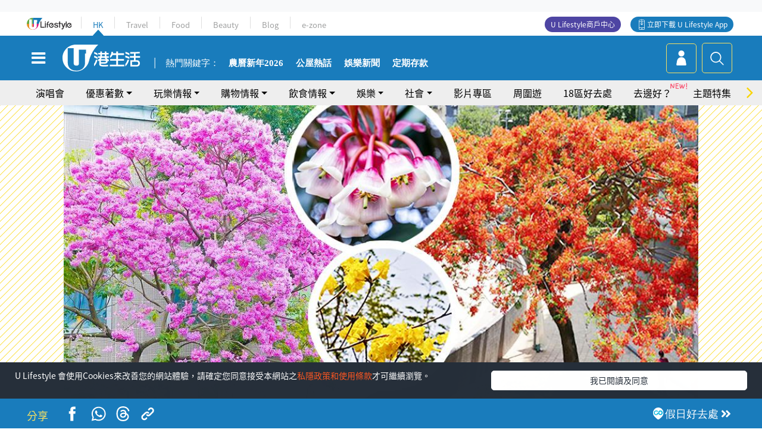

--- FILE ---
content_type: text/html; charset=UTF-8
request_url: https://hk.ulifestyle.com.hk/activity/detail/120062/%e8%8a%b1%e5%ad%a32022-%e9%a6%99%e6%b8%af%e5%85%a8%e5%b9%b4%e8%b3%9e%e8%8a%b1%e6%99%82%e9%96%93-%e5%9c%b0%e9%bb%9e%e6%94%bb%e7%95%a5%e6%87%b6%e4%ba%ba%e5%8c%85-%e5%90%8a%e9%90%98%e8%8a%b1-%e7%b4%85%e8%8a%b1%e9%a2%a8%e9%88%b4%e6%9c%a8-%e6%ab%bb%e8%8a%b1-%e7%b9%a1%e7%90%83%e8%8a%b1-%e8%97%8d%e8%8a%b1%e6%a5%b9
body_size: 30457
content:
<!DOCTYPE html>
<html lang="zh-hk" xml:lang="zh-hk" xmlns="http://www.w3.org/1999/xhtml" xmlns:fb="http://ogp.me/ns/fb#">
<head>
<meta charset="utf-8">
<meta http-equiv="X-UA-Compatible" content="IE=edge">
<meta name="viewport" content="width=device-width, initial-scale=1.0, maximum-scale=1.0, user-scalable=0" />
<!-- The above 3 meta tags *must* come first in the head; any other head content must come *after* these tags -->
<title>【花季2022】香港全年賞花時間+地點攻略懶人包！吊鐘花/紅花風鈴木/櫻花/繡球花/藍花楹 | UHK 港生活</title>
<meta name="keywords" content="將軍澳, 香港仔, 賞花, 香港, 櫻花, 香港動植物公園, 鈴木, 攝影, 好去處, 賞花好去處, 影相好去處">
<meta name="description" content="春夏有櫻花、黃花風鈴木；秋冬有洋紫荊、美人樹，疫情期間雖然大家都不能到外國旅行賞花，但其實香港各區都有不同的花種供市民觀賞，以下就特別整理出2022香港全年賞花時間及地點，當中包括有先拔頭籌於1月開花的吊鐘花及紅花風鈴木，而繡球花、藍花楹等則陸續在各季節盛開，遍佈香港動植物公園、香港仔海濱公園、將軍澳海濱長廊等位置，即睇以下詳情啦！">
<meta name="publisher" content="港生活">
<meta name="author" content="張凱淇">
<meta name="title" content="【花季2022】香港全年賞花時間+地點攻略懶人包！吊鐘花/紅花風鈴木/櫻花/繡球花/藍花楹">
<meta name="thumbnail" content="https://resource02.ulifestyle.com.hk/ulcms/content/article/ogimage/uhk/event/202102/20220122191707_0_flower-2022-fb.jpg">
<link rel="shortcut icon" type="image/x-icon" href="/media/rv/images/ico/uhk.ico">
<link rel="icon" type="image/x-icon" href="/media/rv/images/ico/uhk.ico">
<link rel="apple-touch-icon" href="/media/rv/images/global/HK-120.png">
<link rel="apple-touch-icon" sizes="152x152" href="/media/rv/images/global/HK-152.png">
<link rel="apple-touch-icon" sizes="167x167" href="/media/rv/images/global/HK-167.png">
<link rel="apple-touch-icon" sizes="180x180" href="/media/rv/images/global/HK-180.png">
<meta name="robots" content="max-image-preview:large"><meta property="og:title" content="【花季2022】香港全年賞花時間+地點攻略懶人包！吊鐘花/紅花風鈴木/櫻花/繡球花/藍花楹"/>
<meta property="og:type" content="article"/>
<meta property="og:site_name" content="UHK 港生活"/>
<meta property="og:description" content="春夏有櫻花、黃花風鈴木；秋冬有洋紫荊、美人樹，疫情期間雖然大家都不能到外國旅行賞花，但其實香港各區都有不同的花種供市民觀賞，以下就特別整理出2022香港全年賞花時間及地點，當中包括有先拔頭籌於1月開花的吊鐘花及紅花風鈴木，而繡球花、藍花楹等則陸續在各季節盛開，遍佈香港動植物公園、香港仔海濱公園、將軍澳海濱長廊等位置，即睇以下詳情啦！">
<meta property="article:publisher" content="https://www.facebook.com/hk.ulifestyle.com.hk/">
<meta property="article:author" content="https://www.facebook.com/hk.ulifestyle.com.hk/">
<meta property="og:image" content="https://resource02.ulifestyle.com.hk/ulcms/content/article/ogimage/uhk/event/202102/20220122191707_0_flower-2022-fb.jpg" />
<meta property="og:image:width" content="1200" />
<meta property="og:image:height" content="630" />
<meta property="og:url" content="https://hk.ulifestyle.com.hk/activity/detail/120062/花季2022-香港全年賞花時間-地點攻略懶人包-吊鐘花-紅花風鈴木-櫻花-繡球花-藍花楹" />
<link rel="canonical" href="https://hk.ulifestyle.com.hk/activity/detail/120062/%E8%8A%B1%E5%AD%A32022-%E9%A6%99%E6%B8%AF%E5%85%A8%E5%B9%B4%E8%B3%9E%E8%8A%B1%E6%99%82%E9%96%93-%E5%9C%B0%E9%BB%9E%E6%94%BB%E7%95%A5%E6%87%B6%E4%BA%BA%E5%8C%85-%E5%90%8A%E9%90%98%E8%8A%B1-%E7%B4%85%E8%8A%B1%E9%A2%A8%E9%88%B4%E6%9C%A8-%E6%AB%BB%E8%8A%B1-%E7%B9%A1%E7%90%83%E8%8A%B1-%E8%97%8D%E8%8A%B1%E6%A5%B9">

<meta property="fb:app_id" content="693038404112139" />
<meta property="fb:pages" content="835266909851002">

<!-- Mobile app -->
<meta property="al:ios:url" content="fbulapp://hk.ulifestyle.com.hk/activity/detail/120062"/>
<meta property="al:ios:app_store_id" content="511267431"/>
<meta property="al:ios:app_name" content="U Lifestyle：最Hit優惠及生活資訊平台"/>
<meta property="al:android:url" content="fbulapp://hk.ulifestyle.com.hk/activity/detail/120062"/>
<meta property="al:android:package" content="com.hket.android.up"/>


<meta property="article:published_time" content="2022-01-22T18:00:00+0800" />
<meta property="article:modified_time" content="2022-02-14T20:06:18+0800" />

 
<meta property="al:web:should_fallback" content="true"/>

		<link rel="alternate" type="application/rss+xml" href="https://hk.ulifestyle.com.hk/server/ul/rss/googlenews/play.html" />
		<link rel="alternate" type="application/rss+xml" href="https://hk.ulifestyle.com.hk/server/ul/rss/googlenews/play.html" />
		<link rel="alternate" type="application/rss+xml" href="https://hk.ulifestyle.com.hk/server/ul/rss/googlenews/play.html" />
	    <link rel="preload" href="" as="image" />    <link rel="preload" href="https://resource02.ulifestyle.com.hk/ulcms/content/article/thumbnail/1280x720/uhk/event/202102/20220122191702_0_flower-2022-cvoerr.jpg" as="image" />
<script async src="https://securepubads.g.doubleclick.net/tag/js/gpt.js"></script>

<link rel="preload" href="/media/rv/images/global/default1024x576.jpg" as="image">
<link rel="preload" href="" as="image">
<link rel="stylesheet" href="/media/rv/css/hk-critical-css.min.css?v=202601041313"/>


<script type='text/javascript'>var googletag = googletag || {};googletag.cmd = googletag.cmd || [];
window.gptAdSlots = [];window.responsiveAdSlots = [];window.responsiveAdSlots['desktop'] = [];window.responsiveAdSlots['mobile'] = [];var ad_formalTag = ["\u5be6\u9ad4\u8a5e","\u5730\u57df\u53ca\u5730\u5340","\u5c07\u8ecd\u6fb3","\u5be6\u9ad4\u8a5e","\u5730\u57df\u53ca\u5730\u5340","\u9999\u6e2f\u4ed4","\u5be6\u9ad4\u8a5e","\u4f11\u9592\u6d3b\u52d5","\u8cde\u82b1","\u5be6\u9ad4\u8a5e","\u5730\u57df\u53ca\u5730\u5340","\u9999\u6e2f","\u5be6\u9ad4\u8a5e","\u4f11\u9592\u6d3b\u52d5","\u6afb\u82b1","\u5be6\u9ad4\u8a5e","\u666f\u9ede\u53ca\u5834\u6240","\u9999\u6e2f\u52d5\u690d\u7269\u516c\u5712","\u5be6\u9ad4\u8a5e","\u54c1\u724c","\u9234\u6728","\u5be6\u9ad4\u8a5e","\u4f11\u9592\u6d3b\u52d5","\u651d\u5f71"];var ad_keywordTag = ["\u516c\u5712","\u6afb\u82b1","\u98a8\u9234\u6728","\u7d05\u82b1","\u82b1\u671f","\u5730\u9ede","\u9999\u6e2f\u52d5\u690d\u7269\u516c\u5712","\u6afb\u6843","\u5b63\u7bc0","\u9999\u6e2f","\u4ee5\u4e0b","\u5efa\u8b70","\u8a73\u60c5","\u6d77\u6d0b\u516c\u5712","\u540a\u9418\u82b1","\u7345\u5b50\u5c71","\u6afb\u82b1\u6a39","\u5c07\u8ecd\u6fb3","\u9418\u82b1","\u55ae\u8eca\u9928","\u9999\u6e2f\u4ed4","\u9999\u6e2f\u55ae\u8eca\u9928","\u8d70\u9053","\u6642\u9593","\u6d77\u6ff1","\u524d\u65b9","\u6a19\u8a8c\u6027","\u5916\u570b","\u7e61\u7403\u82b1","\u5c07\u8ecd"];var ad_section = ["\u73a9\u6a02\u60c5\u5831","\u6236\u5916\u90ca\u904a"];googletag.cmd.push(function() {var mappingdiv_gpt_ad_1472555377034_1_1769768313 = googletag.sizeMapping().addSize([320, 200], [[300,250],[300,100]]).addSize([768, 200], [[728, 90]]).addSize([992, 200], [[728, 90],[970, 90], [970, 160], [970, 250]]).build();var slotdiv_gpt_ad_1472555377034_1_1769768313 = googletag.defineSlot('/183518426/UHK2_WebRP_ArticleDetails_Fixed1', [[300, 100], [300, 250], [728, 90], [970, 90], [970, 160], [970, 250]], 'div-gpt-ad-1501057686719-1-1769768313').defineSizeMapping(mappingdiv_gpt_ad_1472555377034_1_1769768313).addService(googletag.pubads()).setTargeting("article_id", "120062").setTargeting("formal_tag", ad_formalTag).setTargeting("keyword", ad_keywordTag).setTargeting("section", ad_section);
				window.gptAdSlots.push(slotdiv_gpt_ad_1472555377034_1_1769768313);
googletag.pubads().enableSingleRequest();
googletag.enableServices();
});</script><!-- Begin comScore Tag -->
<script>
  var _comscore = _comscore || [];
  _comscore.push({ c1: "2", c2: "17810411" });
  (function() {
    var s = document.createElement("script"), el = document.getElementsByTagName("script")[0]; s.async = true;
    s.src = (document.location.protocol == "https:" ? "https://sb" : "http://b") + ".scorecardresearch.com/beacon.js";
    el.parentNode.insertBefore(s, el);
  })();
</script>
<noscript>
  <img src="http://b.scorecardresearch.com/p?c1=2&c2=17810411&cv=2.0&cj=1" />
</noscript>
<!-- End comScore Tag -->
</head><body>
<!-- dataLayer -->
<script>
  window.dataLayer = window.dataLayer || [];
      window.dataLayer.push({
	          'matomositeid': '6',
            'appsflyer' :{
                'smartBannerCode' : 'aef5d48e-6055-400f-a7f3-72c791609c6b'
            },
            'ga4measurementid' : 'G-PNGL2FGGQE',
    });
    
			window.dataLayer.push({
				'ga4': {
					'event_name': 'page_view',
					'author': '張凱淇',
					'category': '好去處',
					'channel':'uhk',
					'content': {
						'id': '120062',
						'type': 'article'
					},
					'publishdate': '2022-01-22 18:00:00',
					'service': 'article',
					'taglist': '好去處,賞花好去處,影相好去處,將軍澳,香港仔,賞花,香港,櫻花,香港動植物公園,鈴木,攝影',
					'video': {
						'program': 'NA'
					},
					'primary': {
						'main': '玩樂情報',
						'sub': '戶外郊遊'
					},
					'pageurl': 'https://hk.ulifestyle.com.hk/activity/detail/120062/%E8%8A%B1%E5%AD%A32022-%E9%A6%99%E6%B8%AF%E5%85%A8%E5%B9%B4%E8%B3%9E%E8%8A%B1%E6%99%82%E9%96%93-%E5%9C%B0%E9%BB%9E%E6%94%BB%E7%95%A5%E6%87%B6%E4%BA%BA%E5%8C%85-%E5%90%8A%E9%90%98%E8%8A%B1-%E7%B4%85%E8%8A%B1%E9%A2%A8%E9%88%B4%E6%9C%A8-%E6%AB%BB%E8%8A%B1-%E7%B9%A1%E7%90%83%E8%8A%B1-%E8%97%8D%E8%8A%B1%E6%A5%B9',
                    'text': 'NA',
					'screen': 'NA',
					'pagename': '【花季2022】香港全年賞花時間+地點攻略懶人包！吊鐘花/紅花風鈴木/櫻花/繡球花/藍花楹 | UHK 港生活',
					'experiment': document.body.dataset.experiment,
					'utm': 'NA'
				}
			});  </script>

<script>
  (function(i,s,o,g,r,a,m){i['GoogleAnalyticsObject']=r;i[r]=i[r]||function(){
  (i[r].q=i[r].q||[]).push(arguments)},i[r].l=1*new Date();a=s.createElement(o),
  m=s.getElementsByTagName(o)[0];a.async=1;a.src=g;m.parentNode.insertBefore(a,m)
  })(window,document,'script','//www.google-analytics.com/analytics.js','ga');

  ga('create', 'UA-45611067-1', 'ulifestyle.com.hk');
  ga('require', 'GTM-MCVXDG6');
  
  ga('set', { 'dimension11': '張凱淇', 'dimension13': '實體詞,休閒活動,攝影,品牌,鈴木,景點及場所,香港動植物公園,櫻花,地域及地區,香港,賞花,香港仔,將軍澳,好去處,賞花好去處,影相好去處', 'dimension14': '2022/01/22' });  
  ga('send', 'pageview');
	
</script>
<!-- Google Tag Manager -->
<noscript><iframe src="//www.googletagmanager.com/ns.html?id=GTM-KGZHX8"
height="0" width="0" style="display:none;visibility:hidden"></iframe></noscript>
<script>(function(w,d,s,l,i){w[l]=w[l]||[];w[l].push({'gtm.start':
new Date().getTime(),event:'gtm.js'});var f=d.getElementsByTagName(s)[0],
j=d.createElement(s),dl=l!='dataLayer'?'&l='+l:'';j.async=true;j.src=
'//www.googletagmanager.com/gtm.js?id='+i+dl;f.parentNode.insertBefore(j,f);
})(window,document,'script','dataLayer','GTM-KGZHX8');</script>
<!-- End Google Tag Manager -->
<!-- DFP campaign -->
<script>
function getCookie(key) {
var ck = document.cookie.split(';');
for (var i = 0; i < ck.length; i++) {
var item = ck[i].replace(/^[\s\uFEFF\xA0]+|[\s\uFEFF\xA0]+$/g, '');
if ((new RegExp('^' + key + '=')).test(item)) {
return item.replace(/^[^=]+=/, '');
}
}
return undefined;
}
var hket_tm = getCookie('hket_tm');
if (hket_tm != null) {
var audience = hket_tm.substr(hket_tm.indexOf(',') + 1);
if (audience != null) {
googletag.cmd.push(function() {
googletag.pubads().setTargeting("audience", audience);
});
}
}
</script>
<!-- End DFP campaign -->

<!-- Matomo -->
<script type="text/javascript">
  var _paq = _paq || [];
  /* tracker methods like "setCustomDimension" should be called before "trackPageView" */
  if(getCookie('_AISID_')){
    _paq.push(['setUserId', getCookie('_AISID_')]);
  }
  _paq.push(['setCustomDimension', customDimensionId = 1, customDimensionValue = 'uhk']);
  _paq.push(['setCustomDimension', customDimensionId = 2, customDimensionValue = 120062]);
    (function() {
		var u="//dw.hketgroup.com/analysis01/";
    _paq.push(['setTrackerUrl', u+'piwik.php']);
    _paq.push(['setSiteId', '6']);
    var d=document, g=d.createElement('script'), s=d.getElementsByTagName('script')[0];
    g.type='text/javascript'; g.async=true; g.defer=true; g.src=u+'piwik.js'; s.parentNode.insertBefore(g,s);
  })();
</script>
<!-- End Matomo Code --><!-- start header -->

<!-- Slide menu-->
<nav class="menu">
    <div class="ul-branding">
        <div class="ul-logo">
            <a href="https://www.ulifestyle.com.hk">
                 <img src="/media/rv/images/global/ul-logo.svg?v=2" alt="" height="20" />
            </a>
        </div>
        <div class="right">
            <button class="navbar-toggler pull-xs-left" id="close-mobile-menu" type="button">
                <i class="fa fa-times" aria-hidden="true"></i>
            </button>
        </div>
    </div>
    <div class="channel-indicator">
        <div class="all-channels">
																					<div class="channel hk-active"><a href="https://hk.ulifestyle.com.hk" title="HK">HK</a></div>
																		<div class="channel"><a href="https://travel.ulifestyle.com.hk" title="Travel">Travel</a></div>
																		<div class="channel"><a href="https://food.ulifestyle.com.hk" title="Food">Food</a></div>
																		<div class="channel"><a href="https://beauty.ulifestyle.com.hk" title="Beauty">Beauty</a></div>
																		<div class="channel"><a href="http://blog.ulifestyle.com.hk" title="Blog">Blog</a></div>
																		<div class="channel"><a href="https://ezone.ulifestyle.com.hk/" title="e-zone">e-zone</a></div>
								        </div>
      <div class="hk-tagline">港玩港食港生活</div>
    </div>
    <div class="inner"  bgcolor="" >
        <ul class="content-section">
					<li>
                    <i>&nbsp;</i><a href="https://www.ulifestyle.com.hk/member">會員登入</a>/ <a href="https://www.ulifestyle.com.hk/member">登記</a>
                    <div class="fb-login"><a href="https://login.ulifestyle.com.hk/cas/login?autoFacebookLogin=true&service=https%3A%2F%2Fhk.ulifestyle.com.hk%3A443%2Faccount.html%3Faction%3Dlogin" style="line-height:0px;"><img src="/media/rv/images/global/btn-fb-login.png" width="52" height="20"></a></div>
                    <div class="fb-login"><a href="https://login.ulifestyle.com.hk/cas/login?autoGoogleLogin=true&service=https%3A%2F%2Fhk.ulifestyle.com.hk%3A443%2Faccount.html%3Faction%3Dlogin" style="line-height:0px;"><img src="/media/rv/images/global/btn-google-login.png" width="51" height="20"></a></div>
                </li><li><i>&nbsp;</i><a href="/category/101/玩樂情報" onclick="menuOnClickHandler('Left Menu Button 1',$(this).html());">玩樂情報</a></li><li><i>&nbsp;</i><a href="/category/102/購物情報" onclick="menuOnClickHandler('Left Menu Button 2',$(this).html());">購物情報</a></li><li><i>&nbsp;</i><a href="/category/103/飲食情報" onclick="menuOnClickHandler('Left Menu Button 3',$(this).html());">飲食情報</a></li><li><i>&nbsp;</i><a href="/offer/105/優惠著數" onclick="menuOnClickHandler('Left Menu Button 4',$(this).html());">優惠著數</a></li><li><i>&nbsp;</i><a href="/topic" onclick="menuOnClickHandler('Left Menu Button 5',$(this).html());">熱話</a></li><li><i>&nbsp;</i><a href="/theme" onclick="menuOnClickHandler('Left Menu Button 6',$(this).html());">主題特集</a></li><li><i>&nbsp;</i><a href="/tour" onclick="menuOnClickHandler('Left Menu Button 7',$(this).html());">周圍遊</a></li><li><i>&nbsp;</i><a href="/district" onclick="menuOnClickHandler('Left Menu Button 8',$(this).html());">18區好去處</a></li><li><i>&nbsp;</i><a href="/app" onclick="menuOnClickHandler('Left Menu Button 9',$(this).html());">App獨家</a></li><li><i>&nbsp;</i><a href="https://www.ulifestyle.com.hk/community/theme/%E6%89%93%E5%8D%A1%E7%86%B1%E9%BB%9E/f837a072-21ec-4184-8318-4aee1abb2f95?utm_source=hamburgermenu&utm_medium=website&utm_content=uhk" onclick="menuOnClickHandler('Left Menu Button 10',$(this).html());">去邊好？</a></li><li><i>&nbsp;</i><a href="/video" onclick="menuOnClickHandler('Left Menu Button 11',$(this).html());">影片專區</a></li>
		        </ul>
        <ul class="other-section">
            <li><i>&nbsp;</i><a target="_blank" href="https://www.ulifestyle.com.hk/member/campaign?channel=uhk&utm_source=hamburgermenu&utm_medium=website&utm_content=uhk" onclick="menuOnClickHandler('Left Menu Button ',$(this).html());">會員活動</a></li>
            <li><i>&nbsp;</i><a target="_blank" href="https://www.ulifestyle.com.hk/member/jetsoreward?channel=uhk&utm_source=hamburgermenu&utm_medium=website&utm_content=uhk" onclick="menuOnClickHandler('Left Menu Button 1',$(this).html());">專享優惠</a></li>
            <li><i>&nbsp;</i><a target="_blank" href="https://www.ulifestyle.com.hk/member/newsletter?channel=uhk&utm_source=hamburgermenu&utm_medium=website&utm_content=uhk" onclick="menuOnClickHandler('Left Menu Button 2',$(this).html());">會員通訊</a></li>
            <li><i>&nbsp;</i><a target="_blank" href="https://www.ulifestyle.com.hk/merchantcenter/recruit/?utm_source=hamburgermenu&utm_medium=website&utm_campaign=merchantcenter&utm_content=uhk" onclick="menuOnClickHandler('Left Menu Button 3',$(this).html());">U Lifestyle商戶中心</a></li>
            <li><i>&nbsp;</i><a href="https://www.ulifestyle.com.hk/aboutus" onclick="menuOnClickHandler('Left Menu Button 4',$(this).html());">關於我們</a></li>
        </ul>
        <div class="mobile-menu-bottom">
            <div class="row">
                <div class="col-12">
                    <span>關注我們</span>
                </div>
                <div class="col-12">
                    <div class="button"><a class="ga4 ga4-social-follow" href="https://www.facebook.com/hk.ulifestyle.com.hk"><i class="fa fa-facebook" aria-hidden="true"></i></a></div>
                    <div class="button"><a class="ga4 ga4-social-follow" href="https://www.instagram.com/ulifestylehk/"><i class="fa fa-instagram" aria-hidden="true"></i></a></div>
                    <div class="button"><a class="ga4 ga4-social-follow" href="https://www.youtube.com/c/HK港生活ULifestylehk"><i class="fa fa-youtube-play" aria-hidden="true"></i></a></div>
                    <div class="button"><a class="ga4 ga4-social-follow" href="https://t.me/ulifestylechannel"><i class="fa fa-telegram" aria-hidden="true"></i></a></div>  
                </div>
                <div class="col-12">
                    <span>立即下載U Lifestyle手機應用程式</span>
                </div>
				<div class="apps-download col-12">
					<a href="https://resource02.ulifestyle.com.hk/ulapp/deeplink.html?utm_source=hamburgerios&utm_medium=website&utm_campaign=uhk_hamburgerios&ct=uhk_hamburgerios&utm_content=uhk&link=https%3A%2F%2Fwww.ulifestyle.com.hk%2Flog%2Foutgoing%3Futm_source%3Dhamburgerios%26utm_medium%3Dwebsite%26utm_campaign%3Duhk_hamburgerios%26ct%3Duhk_hamburgerios%26utm_content%3Duhk%26next%3Dhttps%3A%2F%2Fapps.apple.com%2Fhk%2Fapp%2Fu-lifestyle%2Fid511267431" target="_blank" onclick="ga('send','event','Hamburger Menu','App Store Download Button',window.location.href);" data-function="ios"><img class="apps" src="/media/rv/images/global/AppStore.png" style="display:inline-block; vertical-align:middle" alt="App Store" width="109" height="40"></a>
                    <a href="https://resource02.ulifestyle.com.hk/ulapp/deeplink.html?utm_source=hamburgerandroid&utm_medium=website&utm_campaign=uhk_hamburgerandroid&ct=uhk_hamburgerandroid&utm_content=uhk&link=https%3A%2F%2Fwww.ulifestyle.com.hk%2Flog%2Foutgoing%3Futm_source%3Dhamburgerandroid%26utm_medium%3Dwebsite%26utm_campaign%3Duhk_hamburgerandroid%26ct%3Duhk_hamburgerandroid%26utm_content%3Duhk%26next%3Dhttps%3A%2F%2Fplay.google.com%2Fstore%2Fapps%2Fdetails%3Fid%3Dcom.hket.android.up%26hl%3Dzh_HK" target="_blank" onclick="ga('send','event','Hamburger Menu','Google Play Download Button',window.location.href);" data-function="android"><img class="apps" src="/media/rv/images/global/Google_Play.png" style="display:inline-block; vertical-align:middle" alt="Play Store" width="135" height="40">
                    </a>
                </div>
                <div class="clear"></div>
            </div>
            <div class="col-12">
                <span class="copyright">香港經濟日報版權所有©2026</span>
            </div>
            <div class="clear"></div>
        </div>
    </div>
</nav>
<!--/ Slide menu-->

<div class="site-container">
  <div class="site-pusher">
    <!--bg-hkblue-->

<header>
	<section class="bg-light">
        <div class="ad-zone-desktop" data-for="top-banner" align="center">
            <div class="ad-zone" data-banner-id="top-banner">
                <div id='div-gpt-ad-1501057686719-1-1769768313' >
<script type='text/javascript'>
//googletag.cmd.push(function() { googletag.display('div-gpt-ad-1501057686719-1-1769768313'); });
</script>
</div>            </div>
        </div>
    </section>
    <div id="desktop-channel-indicator" class="container">
    <!-- ul Menu -->
        <div id="ul-menu" class="">
            <div class="logo"><a href="https://www.ulifestyle.com.hk"><img src="/media/rv/images/global/ul-logo.svg?v=2" alt="" height="20" /></a></div>
            <div class="all-channels">
																			<div class="v-line"></div>
					<div class="channel"><a href="https://hk.ulifestyle.com.hk" title="HK">HK</a></div>
																<div class="v-line"></div>
					<div class="channel"><a href="https://travel.ulifestyle.com.hk" title="Travel">Travel</a></div>
																<div class="v-line"></div>
					<div class="channel"><a href="https://food.ulifestyle.com.hk" title="Food">Food</a></div>
																<div class="v-line"></div>
					<div class="channel"><a href="https://beauty.ulifestyle.com.hk" title="Beauty">Beauty</a></div>
																<div class="v-line"></div>
					<div class="channel"><a href="http://blog.ulifestyle.com.hk" title="Blog">Blog</a></div>
																<div class="v-line"></div>
					<div class="channel"><a href="https://ezone.ulifestyle.com.hk/" title="e-zone">e-zone</a></div>
										</div>
    		<div class="UHK appdownload">
				<i class="icon"></i><a class="ga4-download" href="https://resource02.ulifestyle.com.hk/ulapp/deeplink.html?link=https%3A%2F%2Fwww.ulifestyle.com.hk%2Flog%2Foutgoing%3Futm_source%3Dtopbutton%26utm_medium%3Dwebsite%26utm_campaign%3Duhk_topbutton%26utm_content%3Duhk%26next%3Dhttp%3A%2F%2Fhk.ulifestyle.com.hk%2Fhtml%2Fedm%2FappLanding&ct=uhk_topbutton&utm_campaign=uhk_topbutton" title="立即下載 U Lifestyle App" target="_blank" onclick="ga('send','event','Top Bar','下載U Lifestyle App',window.location.href);ga4click(this);">立即下載 U Lifestyle App</a>
			</div>
			<div class="appdownload" style="background-color:#4e45a3">
				<a href="https://www.ulifestyle.com.hk/merchantcenter/recruit/?utm_source=topbutton&utm_medium=website&utm_campaign=merchantcenter&utm_content=uhk&ct=merchantcenter&utm_campaign=merchantcenter " title="ULifestyle商戶中心" target="_blank">U Lifestyle商戶中心</a>
			</div>
        </div>
    </div>
    <!-- /.ul menu -->
    <div class="clear"></div>
</header>

    <!-- Global Menu -->
    <div id="global-menu">
		<div id="global-menu-wrapper" style="position:relative;">
			<!-- Keyword Search -->
			<div id="keyword-search">
				<div class="container">
					<div class="inner">
						<div id="globalsearch-widget" class="col-sm-8 col-md-8 col-lg-8 col-xl-8 pull-right">  
							<div class="sumbit-section">
							<!-- keyword input -->
								<div class="col-sm-12 col-md-12 col-lg-12 col-xl-12 pull-right no-padding">
									<form id="global-search-form" action="https://hk.ulifestyle.com.hk/search" method="get" autocomplete="off">
										<div class="globalsearch-input">
											<div class="input-select autocomplete">
												<input type="text" name="q" id="keywordsearch" placeholder="輸入關鍵字" itemprop="query-input">
												<span class="underline"></span>
											</div>
											<div class="close-section">
												<button class="navbar-toggler pull-xs-left" id="close-mobile-search" type="button"><img src="/media/rv/images/global/close-01.jpg" width="54" height="54"></button>
											</div>
										</div>
										<button id="global-search-submit" type="submit" onclick="searchBtnHandler('Keyword Search Button',window.location.href);">搜尋</button>
									</form>
								</div>
								<div class="clear"></div>
							</div>
							<div class="clear"></div>
						</div>
						<div class="suggest-search col-sm-4 col-md-4 col-lg-4 col-xl-4 pull-left">
							<h5>熱門搜尋:</h5>
							<ul class="tag-btn">
																									<li><a href="https://bit.ly/49IqkG6" onclick="searchBtnHandler('Hot Search Items',$(this).attr('href'));">打卡攻略持續更新</a></li><li><a href="https://bit.ly/4bPnTn3" onclick="searchBtnHandler('Hot Search Items',$(this).attr('href'));">美食社群熱話</a></li><li><a href="https://resource02.ulifestyle.com.hk/ulapp/deeplink.html?link=https%3A%2F%2Fwww.ulifestyle.com.hk%2Flog%2Foutgoing%3Futm_source%3Dhotsearch%26utm_medium%3Dwebsite%26utm_content%3Duhk%26next%3Dhttp%3A%2F%2Fhk.ulifestyle.com.hk%2Fhtml%2Fedm%2FappLanding&ct=uhk_hotsearch&utm_campaign=uhk_hotsearch" onclick="searchBtnHandler('Hot Search Items',$(this).attr('href'));">ULifestyle應用程式</a></li><li><a href="https://resource02.ulifestyle.com.hk/ulapp/deeplink.html?link=https%3A%2F%2Fwww.ulifestyle.com.hk%2Flog%2Foutgoing%3Futm_source%3Dsearch%26utm_medium%3Dwebsite%26utm_campaign%3Duhk_flashjetso%26utm_content%3Duhk%26next%3Dulapp%3A%2F%2Fwww.ulifestyle.com.hk%2Freward_list%2F42&ct=uhk_flashjetso&utm_campaign=uhk_flashjetso" onclick="searchBtnHandler('Hot Search Items',$(this).attr('href'));">限時搶</a></li><li><a href="https://resource02.ulifestyle.com.hk/ulapp/deeplink.html?link=https%3A%2F%2Fwww.ulifestyle.com.hk%2Flog%2Foutgoing%3Futm_source%3Dhotsearch%26utm_medium%3Dwebsite%26utm_campaign%3Dujetso%26utm_content%3Duhk%26next%3Dulapp%3A%2F%2Fwww.ulifestyle.com.hk%2Fjetso_market_list&ct=uhk_hotsearch&utm_campaign=uhk_hotsearch" onclick="searchBtnHandler('Hot Search Items',$(this).attr('href'));">UJetso禮物放送</a></li><li><a href="https://www.ulifestyle.com.hk/merchantcenter/recruit/?utm_source=search&utm_medium=website&utm_campaign=merchantcenter&utm_content=uhk&ct=merchantcenter&utm_campaign=merchantcenter" onclick="searchBtnHandler('Hot Search Items',$(this).attr('href'));">U Lifestyle商戶中心</a></li><li><a href="https://hk.ulifestyle.com.hk/search?q=%E6%B8%9B%E5%83%B9%E5%84%AA%E6%83%A0" onclick="searchBtnHandler('Hot Search Items',$(this).attr('href'));">減價優惠</a></li><li><a href="https://hk.ulifestyle.com.hk/district" onclick="searchBtnHandler('Hot Search Items',$(this).attr('href'));">香港好去處</a></li><li><a href="https://hk.ulifestyle.com.hk/activity/detail/20038711/2024%E8%A6%AA%E5%AD%90%E5%A5%BD%E5%8E%BB%E8%99%95-%E9%A6%99%E6%B8%AF%E8%A6%AA%E5%AD%90%E5%A5%BD%E5%8E%BB%E8%99%95%E6%8E%A8%E8%96%A6-%E5%B7%A5%E4%BD%9C%E5%9D%8A-%E5%AE%A4%E5%85%A7%E9%81%8A%E6%A8%82%E5%A0%B4-%E6%88%B6%E5%A4%96%E6%94%BE%E9%9B%BB%E6%B4%BB%E5%8B%95/2" onclick="searchBtnHandler('Hot Search Items',$(this).attr('href'));">親子好去處</a></li><li><a href="https://hk.ulifestyle.com.hk/activity/detail/20030149/%E7%94%9F%E6%97%A5%E5%8E%BB%E9%82%8A%E5%A5%BD-%E9%A6%99%E6%B8%AF%E7%94%9F%E6%97%A5%E5%A5%BD%E5%8E%BB%E8%99%95%E5%8F%8A%E6%85%B6%E7%A5%9D%E7%94%9F%E6%97%A5%E6%B4%BB%E5%8B%95-%E9%99%84%E5%A3%BD%E6%98%9F%E5%84%AA%E6%83%A0" onclick="searchBtnHandler('Hot Search Items',$(this).attr('href'));">生日好去處及優惠</a></li>
																<style>
									.suggest-search > ul > li:nth-child(n+11){
										display: none;
									}
								</style>
							</ul>
							<div class="clear"></div>
						</div>
					</div>
				</div>
			</div>
			<!--/. Keyword Search -->
			<div class="container">
				<div id="global-left">
					<button class="navbar-toggler pull-xs-left" id="navbarSideButton" type="button"><i class="fa fa-bars" aria-hidden="true"></i></button>
				</div>
				<div id="global-center" class="ha-header-front">
					<div class="logo">
						<a href="https://hk.ulifestyle.com.hk"><img src="/media/rv/images/global/hk-logo.svg?v=3" width="132" height="45"></a>
					</div>
															<section id="global-menu-hotsearch-keywords">
						<div class="container min-scroll-b">
							<ul class="owl-carousel" id="global-menu-hotsearch-keywords-owl-carousel">
							<li class="item">
								<p class="" style="">熱門關鍵字：</p>
							</li>
															<li class="item">
									<a class="ga4 ga4-hot-keyword-tap" target="_blank" href="https://hk.ulifestyle.com.hk/tag/4091/%E8%BE%B2%E6%9B%86%E6%96%B0%E5%B9%B4" data-position="熱門關鍵字">農曆新年2026</a>
								</li>
															<li class="item">
									<a class="ga4 ga4-hot-keyword-tap" target="_blank" href="https://hk.ulifestyle.com.hk/ftag/12001/%E5%85%AC%E5%B1%8B" data-position="熱門關鍵字">公屋熱話</a>
								</li>
															<li class="item">
									<a class="ga4 ga4-hot-keyword-tap" target="_blank" href="https://hk.ulifestyle.com.hk/category/10415/%E5%A8%9B%E6%A8%82" data-position="熱門關鍵字">娛樂新聞</a>
								</li>
															<li class="item">
									<a class="ga4 ga4-hot-keyword-tap" target="_blank" href="https://hk.ulifestyle.com.hk/category/10404/%E7%90%86%E8%B2%A1" data-position="熱門關鍵字">定期存款</a>
								</li>
														</ul>
						</div>
						<div class="clear"></div>
					</section>
									</div>
				<div id="global-right">
									<a class="login" href="https://www.ulifestyle.com.hk/member"><i class="icon topuser" aria-hidden="true"></i></a>
									<a class="search ga4-search" class="navbar-toggler pull-xs-left" id="search-keyword-btn" href="javascript: voild(0);" onclick="searchBtnHandler('Global Search Button',window.location.href);ga4click(this);"><i class="icon topsearch" aria-hidden="true"></i></a>
				</div>
			</div>
		</div>
    </div>
<!-- Section Nav -->
<section id="section-bar" style="position:relative;height: 42px;">
	<div class="container min-scroll-b">
		<ul class="owl-carousel" id="section-bar-owl-carousel" style="display:block!important;">
		
								<li class="item ">
													<a class="ga4 ga4-menu-bar-tap "  href="https://ugo-hk.com/concert-calendar" onclick="menuOnClickHandler('Top Menu Button 1',$(this).html());">演唱會</a>
							</li>
								<li class="item ">
													<a class="ga4 ga4-menu-bar-tap  dropdown-toggle dropdown-1"  aria-expanded="false" data-dropdown="1">優惠著數</a>
												</li>
								<li class="item ">
													<a class="ga4 ga4-menu-bar-tap  dropdown-toggle dropdown-2"  aria-expanded="false" data-dropdown="2">玩樂情報</a>
												</li>
								<li class="item ">
													<a class="ga4 ga4-menu-bar-tap  dropdown-toggle dropdown-3"  aria-expanded="false" data-dropdown="3">購物情報</a>
												</li>
								<li class="item ">
													<a class="ga4 ga4-menu-bar-tap  dropdown-toggle dropdown-4"  aria-expanded="false" data-dropdown="4">飲食情報</a>
												</li>
								<li class="item ">
													<a class="ga4 ga4-menu-bar-tap  dropdown-toggle dropdown-5"  aria-expanded="false" data-dropdown="5">娛樂</a>
												</li>
								<li class="item ">
													<a class="ga4 ga4-menu-bar-tap  dropdown-toggle dropdown-6"  aria-expanded="false" data-dropdown="6">社會</a>
												</li>
								<li class="item ">
													<a class="ga4 ga4-menu-bar-tap "  href="/video" onclick="menuOnClickHandler('Top Menu Button 8',$(this).html());">影片專區</a>
							</li>
								<li class="item ">
													<a class="ga4 ga4-menu-bar-tap "  href="/tour" onclick="menuOnClickHandler('Top Menu Button 9',$(this).html());">周圍遊</a>
							</li>
								<li class="item ">
													<a class="ga4 ga4-menu-bar-tap "  target="_blank"  href="/district" onclick="menuOnClickHandler('Top Menu Button 10',$(this).html());">18區好去處</a>
							</li>
								<li class="item ">
				<style>ul#section-bar-owl-carousel .item{position:relative;}</style><img src="https://blog.ulifestyle.com.hk/assets/image/NEW.gif" style="opacity: 1;position: absolute;top: 3px;right: -18px;width: 32px;">									<a class="ga4 ga4-menu-bar-tap ga4-button-tap" data-utm="uhkmenubar"  href="https://www.ulifestyle.com.hk/community/theme/%E6%89%93%E5%8D%A1%E7%86%B1%E9%BB%9E/f837a072-21ec-4184-8318-4aee1abb2f95?utm_source=sectionbar&utm_medium=website&utm_content=uhk" onclick="menuOnClickHandler('Top Menu Button 11',$(this).html());">去邊好？</a>
							</li>
								<li class="item ">
													<a class="ga4 ga4-menu-bar-tap "  href="/theme" onclick="menuOnClickHandler('Top Menu Button 12',$(this).html());">主題特集</a>
							</li>
								<li class="item ">
													<a class="ga4 ga4-menu-bar-tap "  href="/feature/mall" onclick="menuOnClickHandler('Top Menu Button 13',$(this).html());">商場情報</a>
							</li>
								<li class="item ">
													<a class="ga4 ga4-menu-bar-tap "  target="_blank"  href="https://www.ulifestyle.com.hk/member/campaign?channel=uhk&utm_source=sectionbar&utm_medium=website&utm_content=uhk" onclick="menuOnClickHandler('Top Menu Button 14',$(this).html());">會員活動</a>
							</li>
								<li class="item ">
													<a class="ga4 ga4-menu-bar-tap "  target="_blank"  href="https://www.ulifestyle.com.hk/member/jetsoreward?channel=uhk&utm_source=sectionbar&utm_medium=website&utm_content=uhk" onclick="menuOnClickHandler('Top Menu Button 15',$(this).html());">專享優惠</a>
							</li>
				</ul>
					<div class="dropdown-menu top-menu-dropdown dropdown-1" id="dropdown-list-1" data-dropdown="1">
				<div class="scroll-wrapper">
					<div class="row">
						<a class="ga4 ga4-menu-bar-tap dropdown-item main" href="/offer/105/優惠著數">優惠著數</a>
					</div><hr>
					<div class="row">
													<a class="ga4 ga4-menu-bar-tap dropdown-item sub" href="/offer/%E7%B6%B2%E8%B3%BC%E5%84%AA%E6%83%A0?cat=108">網購優惠</a>
													<a class="ga4 ga4-menu-bar-tap dropdown-item sub" href="/offer/%E7%8E%A9%E6%A8%82%E5%84%AA%E6%83%A0?cat=101">玩樂優惠</a>
													<a class="ga4 ga4-menu-bar-tap dropdown-item sub" href="/offer/%E8%B3%BC%E7%89%A9%E5%84%AA%E6%83%A0?cat=102">購物優惠</a>
													<a class="ga4 ga4-menu-bar-tap dropdown-item sub" href="/offer/%E9%A3%B2%E9%A3%9F%E5%84%AA%E6%83%A0?cat=103">飲食優惠</a>
													<a class="ga4 ga4-menu-bar-tap dropdown-item sub" href="https://www.ulifestyle.com.hk/member/jetsoreward?channel=uhk&utm_source=menu&utm_medium=website&utm_content=uhk">會員優惠</a>
													<a class="ga4 ga4-menu-bar-tap dropdown-item sub" href="/category/10207/%E9%96%8B%E5%80%89">開倉優惠</a>
											</div>
				</div>
			</div>
					<div class="dropdown-menu top-menu-dropdown dropdown-2" id="dropdown-list-2" data-dropdown="2">
				<div class="scroll-wrapper">
					<div class="row">
						<a class="ga4 ga4-menu-bar-tap dropdown-item main" href="/category/101/玩樂情報">玩樂情報</a>
					</div><hr>
					<div class="row">
													<a class="ga4 ga4-menu-bar-tap dropdown-item sub" href="/category/101/%E7%8E%A9%E6%A8%82%E6%83%85%E5%A0%B1?cat=10101">活動展覽</a>
													<a class="ga4 ga4-menu-bar-tap dropdown-item sub" href="/category/101/%E7%8E%A9%E6%A8%82%E6%83%85%E5%A0%B1?cat=106">商場</a>
													<a class="ga4 ga4-menu-bar-tap dropdown-item sub" href="/category/101/%E7%8E%A9%E6%A8%82%E6%83%85%E5%A0%B1?cat=10103">戶外郊遊</a>
													<a class="ga4 ga4-menu-bar-tap dropdown-item sub" href="/category/101/%E7%8E%A9%E6%A8%82%E6%83%85%E5%A0%B1?cat=10102">酒店住宿</a>
													<a class="ga4 ga4-menu-bar-tap dropdown-item sub" href="/category/101/%E7%8E%A9%E6%A8%82%E6%83%85%E5%A0%B1?cat=10104">室內好去處</a>
													<a class="ga4 ga4-menu-bar-tap dropdown-item sub" href="/category/101/%E7%8E%A9%E6%A8%82%E6%83%85%E5%A0%B1?cat=10105">主題樂園</a>
											</div>
				</div>
			</div>
					<div class="dropdown-menu top-menu-dropdown dropdown-3" id="dropdown-list-3" data-dropdown="3">
				<div class="scroll-wrapper">
					<div class="row">
						<a class="ga4 ga4-menu-bar-tap dropdown-item main" href="/category/102/購物情報">購物情報</a>
					</div><hr>
					<div class="row">
													<a class="ga4 ga4-menu-bar-tap dropdown-item sub" href="/category/102/%E8%B3%BC%E7%89%A9%E6%83%85%E5%A0%B1?cat=10203">新品開箱</a>
													<a class="ga4 ga4-menu-bar-tap dropdown-item sub" href="/category/102/%E8%B3%BC%E7%89%A9%E6%83%85%E5%A0%B1?cat=10208">商店速報</a>
													<a class="ga4 ga4-menu-bar-tap dropdown-item sub" href="/category/102/%E8%B3%BC%E7%89%A9%E6%83%85%E5%A0%B1?cat=105">減價優惠</a>
													<a class="ga4 ga4-menu-bar-tap dropdown-item sub" href="/category/102/%E8%B3%BC%E7%89%A9%E6%83%85%E5%A0%B1?cat=108">網購</a>
													<a class="ga4 ga4-menu-bar-tap dropdown-item sub" href="/category/102/%E8%B3%BC%E7%89%A9%E6%83%85%E5%A0%B1?cat=10202">生活百貨</a>
													<a class="ga4 ga4-menu-bar-tap dropdown-item sub" href="/category/102/%E8%B3%BC%E7%89%A9%E6%83%85%E5%A0%B1?cat=10209">電子產品</a>
													<a class="ga4 ga4-menu-bar-tap dropdown-item sub" href="/category/10207/%E9%96%8B%E5%80%89">開倉優惠</a>
											</div>
				</div>
			</div>
					<div class="dropdown-menu top-menu-dropdown dropdown-4" id="dropdown-list-4" data-dropdown="4">
				<div class="scroll-wrapper">
					<div class="row">
						<a class="ga4 ga4-menu-bar-tap dropdown-item main" href="/category/103/飲食情報">飲食情報</a>
					</div><hr>
					<div class="row">
													<a class="ga4 ga4-menu-bar-tap dropdown-item sub" href="/category/103/%E9%A3%B2%E9%A3%9F%E6%83%85%E5%A0%B1?cat=10302">新品開箱</a>
													<a class="ga4 ga4-menu-bar-tap dropdown-item sub" href="/category/103/%E9%A3%B2%E9%A3%9F%E6%83%85%E5%A0%B1?cat=10301">餐廳情報</a>
													<a class="ga4 ga4-menu-bar-tap dropdown-item sub" href="/category/103/%E9%A3%B2%E9%A3%9F%E6%83%85%E5%A0%B1?cat=105">飲食優惠</a>
													<a class="ga4 ga4-menu-bar-tap dropdown-item sub" href="/category/103/%E9%A3%B2%E9%A3%9F%E6%83%85%E5%A0%B1?cat=10305">外賣</a>
													<a class="ga4 ga4-menu-bar-tap dropdown-item sub" href="/category/103/%E9%A3%B2%E9%A3%9F%E6%83%85%E5%A0%B1?cat=10303">自助餐</a>
													<a class="ga4 ga4-menu-bar-tap dropdown-item sub" href="/category/103/%E9%A3%B2%E9%A3%9F%E6%83%85%E5%A0%B1?ftag=1484%2C1663%2C21154">放題火鍋</a>
													<a class="ga4 ga4-menu-bar-tap dropdown-item sub" href="/category/103/%E9%A3%B2%E9%A3%9F%E6%83%85%E5%A0%B1?cat=10304">Café</a>
													<a class="ga4 ga4-menu-bar-tap dropdown-item sub" href="/category/103/%E9%A3%B2%E9%A3%9F%E6%83%85%E5%A0%B1?ftag=2390%2C913%2C616">甜品下午茶</a>
											</div>
				</div>
			</div>
					<div class="dropdown-menu top-menu-dropdown dropdown-5" id="dropdown-list-5" data-dropdown="5">
				<div class="scroll-wrapper">
					<div class="row">
						<a class="ga4 ga4-menu-bar-tap dropdown-item main" href="/category/10415/%E5%A8%9B%E6%A8%82">娛樂</a>
					</div><hr>
					<div class="row">
													<a class="ga4 ga4-menu-bar-tap dropdown-item sub" href="/category/10410/%E9%9B%BB%E5%BD%B1%E5%8A%87%E9%9B%86">電影劇集</a>
											</div>
				</div>
			</div>
					<div class="dropdown-menu top-menu-dropdown dropdown-6" id="dropdown-list-6" data-dropdown="6">
				<div class="scroll-wrapper">
					<div class="row">
						<a class="ga4 ga4-menu-bar-tap dropdown-item main" href="/topic">社會</a>
					</div><hr>
					<div class="row">
													<a class="ga4 ga4-menu-bar-tap dropdown-item sub" href="/tag/42549/%E7%A4%BE%E6%9C%83%E7%A6%8F%E5%88%A9">社會福利</a>
													<a class="ga4 ga4-menu-bar-tap dropdown-item sub" href="/category/10416/%E5%A4%A9%E6%B0%A3">天氣</a>
													<a class="ga4 ga4-menu-bar-tap dropdown-item sub" href="/category/10412/%E4%BA%A4%E9%80%9A">交通</a>
											</div>
				</div>
			</div>
			</div>
	<div class="clear"></div>
</section>
<section id="hotsearch-keywords">
	<div class="container min-scroll-b">
		<ul class="owl-carousel" id="hotsearch-keywords-owl-carousel">
		<li class="item">
			<p class="" style="">熱門關鍵字：</p>
		</li>
					<li class="item">
				<a class="ga4 ga4-hot-keyword-tap" target="_blank" href="https://hk.ulifestyle.com.hk/tag/4091/%E8%BE%B2%E6%9B%86%E6%96%B0%E5%B9%B4" data-position="熱門關鍵字" >農曆新年2026</a>
			</li>
					<li class="item">
				<a class="ga4 ga4-hot-keyword-tap" target="_blank" href="https://hk.ulifestyle.com.hk/ftag/12001/%E5%85%AC%E5%B1%8B" data-position="熱門關鍵字" >公屋熱話</a>
			</li>
					<li class="item">
				<a class="ga4 ga4-hot-keyword-tap" target="_blank" href="https://hk.ulifestyle.com.hk/category/10415/%E5%A8%9B%E6%A8%82" data-position="熱門關鍵字" >娛樂新聞</a>
			</li>
					<li class="item">
				<a class="ga4 ga4-hot-keyword-tap" target="_blank" href="https://hk.ulifestyle.com.hk/category/10404/%E7%90%86%E8%B2%A1" data-position="熱門關鍵字" >定期存款</a>
			</li>
				</ul>
	</div>
	<div class="clear"></div>
</section>
<!-- Open-appLink -->
<div id="Open-appLink-banner" class="uhk op-container mobile-display">
		<div class="downloadBanner-group">
					<div class="downloadBanner-slider"><div>
                <a class="ga4-banner-tap" target="_blank" href="https://ulapp.hk/twba8" onclick="ga('send','event','Hizero CNY campaign Top Banner','Detail Page',window.location.href);ga4click(this);"><img class="slider-download-app slider-img-0" src="/media/rv/images/promote/h60.gif" alt="" width="100%" style="width:100%; height:60px; background: url(https://hk.ulifestyle.com.hk/media/rv/images/global/default1024x60banner.jpg);"></a>
            </div><div>
                <a class="ga4-banner-tap" target="_blank" href="https://ulapp.hk/3u7uq" onclick="ga('send','event','【分享BLINK視角】贏BLACKPINK世巡周邊！ Top Banner','Detail Page',window.location.href);ga4click(this);"><img class="slider-download-app slider-img-1" src="/media/rv/images/promote/h60.gif" alt="" width="100%" style="width:100%; height:60px; background: url(https://hk.ulifestyle.com.hk/media/rv/images/global/default1024x60banner.jpg);"></a>
            </div><div>
                <a class="ga4-banner-tap" target="_blank" href="https://ulapp.hk/oor1m" onclick="ga('send','event','Community year end record25 Top Banner','Detail Page',window.location.href);ga4click(this);"><img class="slider-download-app slider-img-2" src="/media/rv/images/promote/h60.gif" alt="" width="100%" style="width:100%; height:60px; background: url(https://hk.ulifestyle.com.hk/media/rv/images/global/default1024x60banner.jpg);"></a>
            </div><div>
                <a class="ga4-banner-tap" target="_blank" href="https://ulapp.hk/k061g" onclick="ga('send','event','【出POST即賺💰】立即解鎖流量密碼🔓！ Top Banner','Detail Page',window.location.href);ga4click(this);"><img class="slider-download-app slider-img-3" src="/media/rv/images/promote/h60.gif" alt="" width="100%" style="width:100%; height:60px; background: url(https://hk.ulifestyle.com.hk/media/rv/images/global/default1024x60banner.jpg);"></a>
            </div><div>
                <a class="ga4-banner-tap" target="_blank" href="https://ulapp.hk/8o08d" onclick="ga('send','event','community family web form Top Banner','Detail Page',window.location.href);ga4click(this);"><img class="slider-download-app slider-img-4" src="/media/rv/images/promote/h60.gif" alt="" width="100%" style="width:100%; height:60px; background: url(https://hk.ulifestyle.com.hk/media/rv/images/global/default1024x60banner.jpg);"></a>
            </div><div>
                <a class="ga4-banner-tap" target="_blank" href="https://ulapp.hk/bsub6" onclick="ga('send','event','U GO_Ticket Top Banner','Detail Page',window.location.href);ga4click(this);"><img class="slider-download-app slider-img-5" src="/media/rv/images/promote/h60.gif" alt="" width="100%" style="width:100%; height:60px; background: url(https://hk.ulifestyle.com.hk/media/rv/images/global/default1024x60banner.jpg);"></a>
            </div><div>
                <a class="ga4-banner-tap" target="_blank" href="https://ulapp.hk/rtnl5" onclick="ga('send','event','U GO_Event Top Banner','Detail Page',window.location.href);ga4click(this);"><img class="slider-download-app slider-img-6" src="/media/rv/images/promote/h60.gif" alt="" width="100%" style="width:100%; height:60px; background: url(https://hk.ulifestyle.com.hk/media/rv/images/global/default1024x60banner.jpg);"></a>
            </div></div><style>img.slider-download-app{background-size: auto 60px!important;}</style><script>window.addEventListener("DOMContentLoaded", (event) => {var divs0 = document.querySelectorAll(".slider-img-0"), i0; for(i0=0;i0<divs0.length;++i0) { divs0[i0].style.background = "url(https://resource02.ulifestyle.com.hk/ulcms/manuallist/image/original/2026/01/20260122155650_bb64624e3614dc52e0243726ff99896cd031009c.jpg) top";}var divs1 = document.querySelectorAll(".slider-img-1"), i1; for(i1=0;i1<divs1.length;++i1) { divs1[i1].style.background = "url(https://resource02.ulifestyle.com.hk/ulcms/manuallist/image/original/2026/01/20260121163641_e6f9075f9d205a9a3863dbf226a5e787288a7e21.png) top";}var divs2 = document.querySelectorAll(".slider-img-2"), i2; for(i2=0;i2<divs2.length;++i2) { divs2[i2].style.background = "url(https://resource02.ulifestyle.com.hk/ulcms/manuallist/image/original/2026/01/20260115130838_0df0b4b35294314b0a67337eb8e897113d1966b4.gif) top";}var divs3 = document.querySelectorAll(".slider-img-3"), i3; for(i3=0;i3<divs3.length;++i3) { divs3[i3].style.background = "url(https://resource02.ulifestyle.com.hk/ulcms/manuallist/image/original/2026/01/20260109162810_b169ab84a82270d7acd22a0e5332f7b8d55b8d68.jpg) top";}var divs4 = document.querySelectorAll(".slider-img-4"), i4; for(i4=0;i4<divs4.length;++i4) { divs4[i4].style.background = "url(https://resource02.ulifestyle.com.hk/ulcms/manuallist/image/original/2025/11/20251121122627_dc3563bee64813da9b542b434ef7a13f18f9d8c1.png) top";}var divs5 = document.querySelectorAll(".slider-img-5"), i5; for(i5=0;i5<divs5.length;++i5) { divs5[i5].style.background = "url(https://resource02.ulifestyle.com.hk/ulcms/manuallist/image/original/2025/12/20251204094934_8809a0bce7c8fcad80ac18ba75e03f031f560728.png) top";}var divs6 = document.querySelectorAll(".slider-img-6"), i6; for(i6=0;i6<divs6.length;++i6) { divs6[i6].style.background = "url(https://resource02.ulifestyle.com.hk/ulcms/manuallist/image/original/2025/10/20251010120258_8783e49974a592f5b290f61279298db9ef7830f5.jpg) top";}});</script>
				    <!--/. Open App--> 
					<style>
				.slick-dotted.slick-slider {
					margin-bottom: 0px!important;
				}
			</style>
			</div>
</div>
<!-- End Open-appLink -->
<!-- end header -->

<!-- start content -->

    <script type="application/ld+json">
        {"@context":"http://schema.org","@type":"BreadcrumbList","itemListElement":[{"@type":"ListItem","position":1,"name":"首頁","item":"https://hk.ulifestyle.com.hk"},{"@type":"ListItem","position":2,"name":"玩樂情報","item":"https://hk.ulifestyle.com.hk/category/101/玩樂情報"},{"@type":"ListItem","position":3,"name":"戶外郊遊","item":"https://hk.ulifestyle.com.hk/category/10103/戶外郊遊"}]}    </script>
    <script type="application/ld+json">
        {"@context":"http://schema.org","@type":"NewsArticle","@id":"https://hk.ulifestyle.com.hk/activity/detail/120062/花季2022-香港全年賞花時間-地點攻略懶人包-吊鐘花-紅花風鈴木-櫻花-繡球花-藍花楹","url":"https://hk.ulifestyle.com.hk/activity/detail/120062/花季2022-香港全年賞花時間-地點攻略懶人包-吊鐘花-紅花風鈴木-櫻花-繡球花-藍花楹","mainEntityOfPage":"https://hk.ulifestyle.com.hk/activity/detail/120062/花季2022-香港全年賞花時間-地點攻略懶人包-吊鐘花-紅花風鈴木-櫻花-繡球花-藍花楹","headline":"【花季2022】香港全年賞花時間+地點攻略懶人包！吊鐘花/紅花風鈴木/櫻花/繡球花/藍花楹","name":"【花季2022】香港全年賞花時間+地點攻略懶人包！吊鐘花/紅花風鈴木/櫻花/繡球花/藍花楹","datePublished":"2022-01-22T18:00:00+08:00","dateModified":"2022-02-14T20:06:18+08:00","description":"春夏有櫻花、黃花風鈴木；秋冬有洋紫荊、美人樹，疫情期間雖然大家都不能到外國旅行賞花，但其實香港各區都有不同的花種供市民觀賞，以下就特別整理出2022香港全年賞花時間及地點，當中包括有先拔頭籌於1月開花的吊鐘花及紅花風鈴木，而繡球花、藍花楹等則陸續在各季節盛開，遍佈香港動植物公園、香港仔海濱公園、將軍澳海濱長廊等位置，即睇以下詳情啦！","thumbnailUrl":"https://resource02.ulifestyle.com.hk/ulcms/content/article/ogimage/uhk/event/202102/20220122191707_0_flower-2022-fb.jpg","articleSection":["玩樂情報","戶外郊遊"],"image":{"@type":"ImageObject","url":"https://resource02.ulifestyle.com.hk/ulcms/content/article/ogimage/uhk/event/202102/20220122191707_0_flower-2022-fb.jpg","width":"1024","height":"576"},"author":[{"@type":"Person","url":"https://hk.ulifestyle.com.hk/author/804/張凱淇","name":"張凱淇"}],"publisher":{"@type":"Organization","name":"港生活","url":"https://hk.ulifestyle.com.hk/","sameAs":["https://www.facebook.com/hk.ulifestyle.com.hk/","https://www.instagram.com/ulifestylehk/","https://www.youtube.com/c/HK%E6%B8%AF%E7%94%9F%E6%B4%BBULifestylehk"],"logo":{"@type":"ImageObject","url":"https://hk.ulifestyle.com.hk/media/rv/images/global/uhk-logo-322x321.png","width":322,"height":321}},"keywords":["將軍澳"," 香港仔"," 賞花"," 香港"," 櫻花"," 香港動植物公園"," 鈴木"," 攝影"," 好去處"," 賞花好去處"," 影相好去處"]}    </script>

<script type="text/javascript">
var _domain = 'https://hk.ulifestyle.com.hk';
var _pagetype =  'activity';
var _pagetype_id = 1;
var isLogin = false;
var infiniteBanners = [];
infiniteBanners[1]=[];
infiniteBanners[1]["slotName"] = 'div-gpt-ad-1501057686719-1';
infiniteBanners[1]["slotSource"] = '/183518426/UHK2_WebRP_ArticleDetails_Fixed1';
infiniteBanners[2]=[];
infiniteBanners[2]["slotName"] = 'div-gpt-ad-1501057686719-2';
infiniteBanners[2]["slotSource"] = '/183518426/UHK2_WebRP_ArticleDetails_Fixed2';
infiniteBanners[3]=[];
infiniteBanners[3]["slotName"] = 'div-gpt-ad-1501057686719-3';
infiniteBanners[3]["slotSource"] = '/183518426/UHK2_WebRP_ArticleDetails_Fixed3';
infiniteBanners[4]=[];
infiniteBanners[4]["slotName"] = '';
infiniteBanners[4]["slotSource"] = '';
infiniteBanners[5]=[];
infiniteBanners[5]["slotName"] = 'div-gpt-ad-14725554524732-4';
infiniteBanners[5]["slotSource"] = '/183518426/UHK2_WebRP_ArticleDetails_MobileInArticle';
infiniteBanners[6]=[];
infiniteBanners[6]["slotName"] = 'div-gpt-ad-1600341779596-0';
infiniteBanners[6]["slotSource"] = '/21807278789/UL_Web_Textlink';
infiniteBanners[7]=[];
infiniteBanners[7]["slotName"] = 'div-gpt-ad-14725554524732-5';
infiniteBanners[7]["slotSource"] = '/183518426/UHK2_WebRP_ArticleDetails_DesktopInArticle';
</script>


<!-- Article Progress -->
		<div class="stick-progress with--openApp">
			<div class="navbar-container">
				<div class="navbar-wrapper">
					<div class="progress-header">
						<!-- div class="logo min"><img src="https://hk.ulifestyle.com.hk/media/rv/images/global/logo-min-01.svg?v=2"></div -->
						<div class="navbar-progress">
							<button class="navbar-toggler pull-xs-left" id="navbarSideButton2" type="button">
								<i class="fa fa-bars" aria-hidden="true"></i>
							</button>
						</div>
						<div class="header-right">
							<span class="label">正在閱讀</span><br>
							<span class="topPageTitle">【花季2022】香港全年賞花時間+地點攻略懶人包！吊鐘花/紅花風鈴木/櫻花/繡球花/藍花楹</span> 
						</div>
						<!-- Open App--> 
						<div class="openApp-progress">
							<div class="opLink-group">
								<div class="button-group">
								<a href="https://resource02.ulifestyle.com.hk/ulapp/deeplink.html?link=https%3A%2F%2Fwww.ulifestyle.com.hk%2Flog%2Foutgoing%3Futm_source%3Dreadingbar%26utm_medium%3Dwebsite%26utm_campaign%3D%26utm_content%3Duhk%26next%3Dulapp%3A%2F%2Fhk.ulifestyle.com.hk%2Factivity%2Fdetail%2F%2F&ct=uhk_readingbar&utm_campaign=uhk_readingbar" id="progress-op-link" class="op-link ga4 ga4-open-in-app" onclick="ga('send', 'event', 'Detail Page Links', '用 App 開啟 - Reading Bar', window.location.href);">用 App 開啟</a>
								</div>
							</div>
						</div>
						<!--/. Open App--> 
					</div>
				</div>
			</div>
			<div id="progress-bar" style="width: 20%"></div>
		
		</div>

<!-- End Article Progress -->

<!-- Article Page Set -->
<!-- infinity Article -->
<div class="infinite-container">
	<div class="infinite-article" data-category="好去處" data-maincatname="戶外郊遊" data-videoprogram="NA" data-author="張凱淇" data-taglist="好去處,賞花好去處,影相好去處,將軍澳,香港仔,賞花,香港,櫻花,香港動植物公園,鈴木,攝影" data-publishdate="2022-01-22 18:00:00" data-primarymaincate="玩樂情報" data-primarysubcate="戶外郊遊" data-service="article" data-isad="false" data-channel="1" data-ga4id="" data-fbflag="false" data-seopageurl="https://hk.ulifestyle.com.hk/activity/detail/120062/%E8%8A%B1%E5%AD%A32022-%E9%A6%99%E6%B8%AF%E5%85%A8%E5%B9%B4%E8%B3%9E%E8%8A%B1%E6%99%82%E9%96%93-%E5%9C%B0%E9%BB%9E%E6%94%BB%E7%95%A5%E6%87%B6%E4%BA%BA%E5%8C%85-%E5%90%8A%E9%90%98%E8%8A%B1-%E7%B4%85%E8%8A%B1%E9%A2%A8%E9%88%B4%E6%9C%A8-%E6%AB%BB%E8%8A%B1-%E7%B9%A1%E7%90%83%E8%8A%B1-%E8%97%8D%E8%8A%B1%E6%A5%B9" data-next-id="20072349" data-next-url="/activity/detail/20072349/香港遊車河好去處精選-俯瞰九龍維港夜景-周末親子遊-情侶打卡" data-next-title="香港遊車河好去處精選15個！俯瞰..." data-next-maincat="10103" data-title="【花季2022】香港全年賞花時間+地點攻略懶人包！吊鐘花/紅花風鈴木/櫻花/繡球花/藍花楹 | UHK 港生活" data-page-id="120062" data-page-url="/activity/detail/120062/花季2022-香港全年賞花時間-地點攻略懶人包-吊鐘花-紅花風鈴木-櫻花-繡球花-藍花楹" data-formaltag="實體詞,地域及地區,將軍澳,實體詞,地域及地區,香港仔,實體詞,休閒活動,賞花,實體詞,地域及地區,香港,實體詞,休閒活動,櫻花,實體詞,景點及場所,香港動植物公園,實體詞,品牌,鈴木,實體詞,休閒活動,攝影" data-keywordtag="公園,櫻花,風鈴木,紅花,花期,地點,香港動植物公園,櫻桃,季節,香港,以下,建議,詳情,海洋公園,吊鐘花,獅子山,櫻花樹,將軍澳,鐘花,單車館,香港仔,香港單車館,走道,時間,海濱,前方,標誌性,外國,繡球花,將軍" data-section="玩樂情報,戶外郊遊" data-apponlyexclude="" data-dimension11="張凱淇" data-dimension13="實體詞,休閒活動,攝影,品牌,鈴木,景點及場所,香港動植物公園,櫻花,地域及地區,香港,賞花,香港仔,將軍澳,好去處,賞花好去處,影相好去處" data-dimension14="2022/01/22">
		<div class="article-content">
			

<section class="article-head">
<!-- Page image-->
<div class="top-theme">
		<div class="img-bg">
		<div class="wrapper-a">
											<a data-href="https://resource02.ulifestyle.com.hk/ulcms/content/article/thumbnail/1280x720/uhk/event/202102/20220122191702_0_flower-2022-cvoerr.jpg" class="photoSwipe" data-photoindex=0 data-title="【花季2022】香港全年賞花時間+地點攻略懶人包！吊鐘花/紅花風鈴木/櫻花/繡球花/藍花楹" data-gallery-id="120062" data-width="1024" data-height="576" >
					<div class="top-theme-img">
												<picture>
														<source media="(max-width: 575px)" width="600" height="338" srcset="https://resource02.ulifestyle.com.hk/ulcms/content/article/thumbnail/600x338/uhk/event/202102/20220122191702_0_flower-2022-cvoerr.jpg">
														<source media="(min-width: 576px)" width="1024" height="576" srcset="https://resource02.ulifestyle.com.hk/ulcms/content/article/thumbnail/1280x720/uhk/event/202102/20220122191702_0_flower-2022-cvoerr.jpg">
							<source srcset="/media/rv/images/global/default1024x576.jpg">
							<img id="img1" class="img-responsive article-img" srcset="https://resource02.ulifestyle.com.hk/ulcms/content/article/thumbnail/1280x720/uhk/event/202102/20220122191702_0_flower-2022-cvoerr.jpg" alt="【花季2022】香港全年賞花時間+地點攻略懶人包！吊鐘花/紅花風鈴木/櫻花/繡球花/藍花楹" width="1024" height="576" onerror="this.closest('picture').querySelector('Source[srcset=\''+this.currentSrc+'\']').remove();">
						</picture>
											</div>
				</a>
						<!-- <img src="https://resource02.ulifestyle.com.hk/ulcms/content/article/ogimage/uhk/event/202102/20220122191707_0_flower-2022-fb.jpg" alt="【花季2022】香港全年賞花時間+地點攻略懶人包！吊鐘花/紅花風鈴木/櫻花/繡球花/藍花楹" class="og-image" style="width: 0;height: 0;"> -->
		</div>  
	</div>    
	<div class="clear"></div>

	<div class="wrapper">
		<!-- Page Header -->
		<div class="article-header s">
			<div class="header-sticky persist-header">
				<div class="header-sticky-inner">
					<h1>【花季2022】香港全年賞花時間+地點攻略懶人包！吊鐘花/紅花風鈴木/櫻花/繡球花/藍花楹</h1>
				</div>
								                <nav aria-label="Breadcrumbs" class="breadcrumb detail-breadcrumb" width="100%" height="51">
                    <ol>
                        <li><a href=https://hk.ulifestyle.com.hk>首頁</a></li>
                                                    <li><a href="/category/101/玩樂情報" onclick="ga('send', 'event', 'Detail Page Links', 'Breadcrumb1', $(this).attr('href'));">玩樂情報</a></li>
                                                                            <li><a href="/category/10103/戶外郊遊" onclick="ga('send', 'event', 'Detail Page Links', 'Breadcrumb2', $(this).attr('href'));">戶外郊遊</a></li>
                                            </ol>
                </nav>
			</div>
			<!--/. Page Header--> 

			<div class="clear"></div>
		</div> 
	</div>
	<!-- Page image-->
</div>
</section>

			<!-- content container -->
			<div class="container some-other-area persist-area">

				<div class="row">

					<!-- page left -->
					<div class="page-left col-xs-12 col-sm-12 col-md-8 col-lg-8">

                        <div style="margin-bottom: 20px; padding-bottom: 20px;">
                            <!-- author information -->
                            <div class="author-box col-xs-12 col-sm-12 col-md-12 col-lg-12">
                                <div class="author-name text15 text-weight-300 orange" >
                                    文: 									                                    <a href="https://hk.ulifestyle.com.hk/author/804/張凱淇" title="張凱淇">張凱淇</a>
                                                                    </div>
                                <div class="publish-time text15 text-weight-300" >2022.01.22</div>
                                <div class="clear"></div>
                            </div>
                            <!--/. author information -->

                            <!-- sharing buttons at top -->
                            <style>.postsharing.desktop-display{display: flex;}@media screen and (max-width: 767px){.postsharing.desktop-display{display: none;}}</style>
		<!-- share buttons change to Open App button -->
		<style>
		  .row .post-openApp {padding-top: 18px;float: right;width: auto;height: 50px;padding-right: 10px;}
		  .post-openApp .button-group {background-color: #197cbc;border-radius: 100px;padding: 0 10px;}
		  .post-openApp a {font-size: 15px;padding: 4px 6px 5.5px 3px;color: #fff;}
		  .post-openApp .button-group > i {vertical-align: top;background: url(/media/rv/images/global/appopen-icon.svg) no-repeat center top;display: inline-block;width: 20px;height: 20px;margin-top: 5px;}
		  .post-openApp.mobile-display {display: none;}
		  @media screen and (max-width: 767px) {.post-openApp.mobile-display {display: flex;}}
		</style>
		<div class="row post-openApp mobile-display">
			<div class="opLink-group">
			  <div class="button-group">
			  <i class="icon"></i>
			  <a href="https://resource02.ulifestyle.com.hk/ulapp/deeplink.html?link=https%3A%2F%2Fwww.ulifestyle.com.hk%2Flog%2Foutgoing%3Futm_source%3Dreadingbar%26utm_medium%3Dwebsite%26utm_campaign%3D%26utm_content%3Duhk%26next%3Dulapp%3A%2F%2Fhk.ulifestyle.com.hk%2Factivity%2Fdetail%2F120062%2F&ct=uhk_readingbar&utm_campaign=uhk_readingbar" id="articletop-op-link" class="op-link ga4-open-in-app" onclick="ga('send', 'event', 'Detail Page Links', 'Article Open-in-app Button - 用 App 睇文', window.location.href);ga4click(this);">用 App 睇文</a>
			  </div>
			</div>
		</div>
		<!--/. share buttons change to Open App button --><div class="row postsharing desktop-display">
                <div class="toggle inner-div" style="display: inherit;">
		
		<div class="fb-share-button" data-href="https://developers.facebook.com/docs/plugins/" data-layout="icon" data-mobile-iframe="true">
			<a class="fb-xfbml-parse-ignore socialmedia_icon ga4-social-share" id="facebook" target="_blank" href="https://www.facebook.com/sharer/sharer.php?u=https%3A%2F%2Fhk.ulifestyle.com.hk%2Factivity%2Fdetail%2F120062%3Futm_source%3Dfacebook_share%26utm_medium%3Dshare%26utm_content%3Duhk" style="" onclick="ga('send', 'event', 'Share Button - Above', 'Facebook', window.location.href);ga4click(this);">
				<button id="fb-btn"><img src="/media/rv/images/icon/new_fb.png" width="25" height="25"></button>
			</a>
		</div>
		<div class="whatsapp-share-button">
			<a href="https://api.whatsapp.com/send?text=%E3%80%90%E8%8A%B1%E5%AD%A32022%E3%80%91%E9%A6%99%E6%B8%AF%E5%85%A8%E5%B9%B4%E8%B3%9E%E8%8A%B1%E6%99%82%E9%96%93%2B%E5%9C%B0%E9%BB%9E%E6%94%BB%E7%95%A5%E6%87%B6%E4%BA%BA%E5%8C%85%EF%BC%81%E5%90%8A%E9%90%98%E8%8A%B1%2F%E7%B4%85%E8%8A%B1%E9%A2%A8%E9%88%B4%E6%9C%A8%2F%E6%AB%BB%E8%8A%B1%2F%E7%B9%A1%E7%90%83%E8%8A%B1%2F%E8%97%8D%E8%8A%B1%E6%A5%B9%0D%0Ahttps%3A%2F%2Fhk.ulifestyle.com.hk%2Factivity%2Fdetail%2F120062%3Futm_source%3Dwhatsapp_share%26utm_medium%3Dshare%26utm_content%3Duhk%0D%0A%0D%0A%F0%9F%93%8C%E3%80%90%E7%A4%BE%E7%BE%A4%E3%80%91%E9%9B%86%E5%90%88%E5%85%A8%E7%90%83%E6%97%85%E9%81%8A%E4%B8%B6%E7%BE%8E%E9%A3%9F%E4%B8%B6%E8%A6%AA%E5%AD%90%E4%B8%B6%E5%A5%B3%E7%94%9F%E6%89%AE%E9%9D%9A%E6%94%BB%E7%95%A5%E3%80%81%E7%94%9F%E6%B4%BB%E4%B8%BB%E9%A1%8C%E8%88%87%E4%BA%BA%E6%B0%A3%E7%86%B1%E8%A9%B1%F0%9F%93%8C%E5%8D%B3%E7%9D%87%0D%0Ahttps%3A%2F%2Fulapp.hk%2Ff9s4n" target="_blank" class="a2a_button_whatsapp ga4-social-share" onclick="ga('send', 'event', 'Share Button - Above', 'WhatsApp', window.location.href);ga4click(this);">
				<button id="what-btn"><img src="/media/rv/images/icon/new_wtsapp.png" width="25" height="25"></button>
			</a>
		</div><div class="threads-share-button">
		<a class="threads_share ga4-social-share" id="threads" href="https://www.threads.net/intent/post?url=https%3A%2F%2Fhk.ulifestyle.com.hk%2Factivity%2Fdetail%2F120062%3Futm_source%3Dthreads_share%26utm_medium%3Dshare%26utm_content%3Duhk&text=%E3%80%90%E8%8A%B1%E5%AD%A32022%E3%80%91%E9%A6%99%E6%B8%AF%E5%85%A8%E5%B9%B4%E8%B3%9E%E8%8A%B1%E6%99%82%E9%96%93%2B%E5%9C%B0%E9%BB%9E%E6%94%BB%E7%95%A5%E6%87%B6%E4%BA%BA%E5%8C%85%EF%BC%81%E5%90%8A%E9%90%98%E8%8A%B1%2F%E7%B4%85%E8%8A%B1%E9%A2%A8%E9%88%B4%E6%9C%A8%2F%E6%AB%BB%E8%8A%B1%2F%E7%B9%A1%E7%90%83%E8%8A%B1%2F%E8%97%8D%E8%8A%B1%E6%A5%B9" target="_blank" onclick="ga('send', 'event', 'Share Button - Above', 'threads', window.location.href);ga4click(this);">
			<button id="threads-btn" style="background: #000;height: 32px; width: 32px;margin-top: 10px;border-radius: 16px;"><img src="/media/rv/images/icon/threads-logo-white.png" width="25" height="25"></button>
			</a>
		</div><div class="clipboard-share-button">
			<a class="clipboard-btn ga4-social-share" id="clipboard" data-clipboard-text="https://hk.ulifestyle.com.hk/activity/detail/120062?utm_source=clipboard_share&utm_medium=share&utm_content=uhk" onclick="ga('send', 'event', 'Share Button - Above', 'Clipboard', window.location.href);cliped();ga4click(this);">
				<button id="clipboard-btn"><img src="/media/rv/images/icon/new_link.png" width="25" height="25"></button>
			</a>
		</div>
	</div>
            </div>                            <!-- /. sharing buttons at top -->
                        </div>

						<!-- Sales Banner mobile 01 -->
						<section class="ad-zone-mobile" data-for="top-banner" style="padding-top: 20px;" align="center"></section>
						<div class="clear"></div>

						<div class="excerpt" style="">
															<p>春夏有櫻花、黃花風鈴木；秋冬有洋紫荊、美人樹，疫情期間雖然大家都不能到外國旅行賞花，但其實香港各區都有不同的花種供市民觀賞，以下就特別整理出2022香港全年賞花時間及地點，當中包括有先拔頭籌於1月開花的吊鐘花及紅花風鈴木，而繡球花、藍花楹等則陸續在各季節盛開，遍佈香港動植物公園、香港仔海濱公園、將軍澳海濱長廊等位置，即睇以下詳情啦！</p>
													</div>
						
						<!-- Page Content-->
						<!-- Article -->
						<div id="content-main" class="content-main margin-b15">
							<div class="margin-b">
								<div class="content-lazy">
									<h2 style='font-size: 1rem;font-weight: 400;'></h2><p>香港賞花攻略大公開！從康樂及文化事務署所整理的香港全年花期表中可以看到，全港各區大概約有29種花類將在不同季節盛開，早已在1月開花的鐘花櫻桃、火焰樹、二喬木蘭，鮮艷花瓣色調讓人着迷，而緊接於2至4月盛開的黃花風鈴木、紅花風鈴木、繡球樹亦是熱門必賞，以下將分成【春、夏間常見的開花樹木】、【夏、秋間常見的開花樹木】及【秋、冬間常見的開花樹木】三大花期時間，並提供建議觀賞地點讓大家參考。</p><p><div class="pspv photoSwipe_container "> <i class="photo-enlarge"></i><a data-href="https://resource02.ulifestyle.com.hk/ulcms/content/article/image/w1280/uhk/event/202102/20210219121649_0_screenshot-2021-02-19-112441.jpg" class="photoSwipe " data-photoindex="1" data-title="" data-gallery-id="120062" ><picture><source class="card-placeholder" srcset="/media/rv/images/global/default600x400.jpg" width="600" height="400"><source srcset="https://resource02.ulifestyle.com.hk/ulcms/content/article/image/w600/uhk/event/202102/20210219121649_0_screenshot-2021-02-19-112441.jpg"   ><source srcset="/media/rv/images/global/default600x400.jpg" width="600" height="400">
                            <img class="content-picture-img" src="https://resource02.ulifestyle.com.hk/ulcms/content/article/image/w600/uhk/event/202102/20210219121649_0_screenshot-2021-02-19-112441.jpg" onerror="this.closest('picture').querySelector('Source[srcset=\''+this.currentSrc+'\']').remove();" alt="【花季2022】香港全年賞花時間+地點攻略懶人包！吊鐘花/紅花風鈴木/櫻花/繡球花/藍花楹" loading="lazy"  ></picture></a></div></p><h4><strong>【春、夏間常見的開花樹木】</strong></h4><h4><strong>吊鐘花 </strong><strong style="font-family: Tahoma, Helvetica, Arial, sans-serif">花期：1月至3月 </strong></h4><p>建議觀賞地點：鹿湖郊遊徑（路線詳情<a href="https://hk.ulifestyle.com.hk/activity/detail/123376/%E8%A5%BF%E8%B2%A2%E5%A5%BD%E5%8E%BB%E8%99%95-%E9%B9%BF%E6%B9%96%E9%83%8A%E9%81%8A%E5%BE%91%E8%B3%9E%E6%96%B0%E6%98%A5%E5%90%8A%E9%90%98%E8%8A%B1-%E5%85%A8%E7%A8%8B%E5%8F%AA%E9%9C%803%E5%B0%8F%E6%99%82-%E9%9B%99%E9%B9%BF%E7%9F%B3%E6%BE%97-%E9%81%A0%E7%9C%BA%E5%A1%94%E9%96%80%E7%BE%8E%E6%99%AF/2" target="_blank">>>按此<<</a>睇攻略）</p><div class="pspv gallery-container"><div class="col-xs-4 col-lg-3 gallery-box ">
                                        <a data-href="https://resource02.ulifestyle.com.hk/ulcms/content/article/image/w1280/uhk/event/202102/20220122183456_0_20220121162839-3-271050834-6955621941144874-250085387390987045-n.jpg" class="photoSwipe" data-photoindex=2 data-title="" data-gallery-id="120062" >
                                            <div class="gallery-photo  gallery-photo-webp"><picture><source class="card-placeholder" srcset="/media/rv/images/global/default600x400.jpg"><source srcset="https://resource02.ulifestyle.com.hk/ulcms/content/article/image/w600/uhk/event/202102/20220122183456_0_20220121162839-3-271050834-6955621941144874-250085387390987045-n.jpg">
                                    <source srcset="/media/rv/images/global/default300x300.jpg">
                                    <img class="content-picture-img gallery-image-webp" src="https://resource02.ulifestyle.com.hk/ulcms/content/article/image/w600/uhk/event/202102/20220122183456_0_20220121162839-3-271050834-6955621941144874-250085387390987045-n.jpg" width="270" height="270" onerror="this.closest('picture').querySelector('Source[srcset=\''+this.currentSrc+'\']').remove();" alt="【花季2022】香港全年賞花時間+地點攻略懶人包！吊鐘花/紅花風鈴木/櫻花/繡球花/藍花楹" loading="lazy">
                                </picture></div>
                                        </a>
                                    </div><div class="col-xs-4 col-lg-3 gallery-box ">
                                        <a data-href="https://resource02.ulifestyle.com.hk/ulcms/content/article/image/w1280/uhk/event/202102/20220122183457_1_20220121162837-1-270649168-6955623671144701-1288243245471346848-n.jpg" class="photoSwipe" data-photoindex=4 data-title="" data-gallery-id="120062" >
                                            <div class="gallery-photo  gallery-photo-webp"><picture><source class="card-placeholder" srcset="/media/rv/images/global/default600x400.jpg"><source srcset="https://resource02.ulifestyle.com.hk/ulcms/content/article/image/w600/uhk/event/202102/20220122183457_1_20220121162837-1-270649168-6955623671144701-1288243245471346848-n.jpg">
                                    <source srcset="/media/rv/images/global/default300x300.jpg">
                                    <img class="content-picture-img gallery-image-webp" src="https://resource02.ulifestyle.com.hk/ulcms/content/article/image/w600/uhk/event/202102/20220122183457_1_20220121162837-1-270649168-6955623671144701-1288243245471346848-n.jpg" width="270" height="270" onerror="this.closest('picture').querySelector('Source[srcset=\''+this.currentSrc+'\']').remove();" alt="【花季2022】香港全年賞花時間+地點攻略懶人包！吊鐘花/紅花風鈴木/櫻花/繡球花/藍花楹" loading="lazy">
                                </picture></div>
                                        </a>
                                    </div><div class="col-xs-4 col-lg-3 gallery-box col-xl-3">
                                        <a data-href="https://resource02.ulifestyle.com.hk/ulcms/content/article/image/w1280/uhk/event/202102/20220122183458_2_20220121155208-1-271943098-10159771440803162-271175850355043787-n.jpg" class="photoSwipe" data-photoindex=5 data-title="" data-gallery-id="120062" >
                                             <div class="gallery-wrapper"><div class="gallery-photo  gallery-photo-webp"><picture><source class="card-placeholder" srcset="/media/rv/images/global/default600x400.jpg"><source srcset="https://resource02.ulifestyle.com.hk/ulcms/content/article/image/w600/uhk/event/202102/20220122183458_2_20220121155208-1-271943098-10159771440803162-271175850355043787-n.jpg">
                                    <source srcset="/media/rv/images/global/default300x300.jpg">
                                    <img class="content-picture-img gallery-image-webp" src="https://resource02.ulifestyle.com.hk/ulcms/content/article/image/w600/uhk/event/202102/20220122183458_2_20220121155208-1-271943098-10159771440803162-271175850355043787-n.jpg" width="270" height="270" onerror="this.closest('picture').querySelector('Source[srcset=\''+this.currentSrc+'\']').remove();" alt="【花季2022】香港全年賞花時間+地點攻略懶人包！吊鐘花/紅花風鈴木/櫻花/繡球花/藍花楹" loading="lazy">
                                </picture></div><div class="gallery-overlay mobile-overlay">
                                            <div class="overlay-text">+4</div>
                                        </div></div>
                                        </a>
                                    </div><div class="col-xs-4 col-lg-3 gallery-box desktop-hidden">
                                        <a data-href="https://resource02.ulifestyle.com.hk/ulcms/content/article/image/w1280/uhk/event/202102/20220122183459_3_20220121155222-2-271780384-10159771440413162-7818738511439690198-n.jpg" class="photoSwipe" data-photoindex=6 data-title="" data-gallery-id="120062" >
                                             <div class="gallery-wrapper"><div class="gallery-photo  gallery-photo-webp"><picture><source class="card-placeholder" srcset="/media/rv/images/global/default600x400.jpg"><source srcset="https://resource02.ulifestyle.com.hk/ulcms/content/article/image/w600/uhk/event/202102/20220122183459_3_20220121155222-2-271780384-10159771440413162-7818738511439690198-n.jpg">
                                    <source srcset="/media/rv/images/global/default300x300.jpg">
                                    <img class="content-picture-img gallery-image-webp" src="https://resource02.ulifestyle.com.hk/ulcms/content/article/image/w600/uhk/event/202102/20220122183459_3_20220121155222-2-271780384-10159771440413162-7818738511439690198-n.jpg" width="270" height="270" onerror="this.closest('picture').querySelector('Source[srcset=\''+this.currentSrc+'\']').remove();" alt="【花季2022】香港全年賞花時間+地點攻略懶人包！吊鐘花/紅花風鈴木/櫻花/繡球花/藍花楹" loading="lazy">
                                </picture></div><div class="gallery-overlay ">
                                            <div class="overlay-text">+3</div>
                                        </div></div>
                                        </a>
                                    </div><div class="col-xs-4 col-lg-3 gallery-box disable">
                                        <a data-href="https://resource02.ulifestyle.com.hk/ulcms/content/article/image/w1280/uhk/event/202102/20220122183500_4_20220121155220-1-271974675-10159771440473162-7278966123475602682-n.jpg" class="photoSwipe" data-photoindex=8 data-title="" data-gallery-id="120062" >
                                            
                                        </a>
                                    </div><div class="col-xs-4 col-lg-3 gallery-box disable">
                                        <a data-href="https://resource02.ulifestyle.com.hk/ulcms/content/article/image/w1280/uhk/event/202102/20220122183502_5_20220121155218-0-271887528-10159771440528162-3344593325339540598-n.jpg" class="photoSwipe" data-photoindex=9 data-title="" data-gallery-id="120062" >
                                            
                                        </a>
                                    </div><div style="clear:both;"></div>
                            <div class="gallery-remarks">點擊圖片放大</div>
                        </div><div>圖片來源：Facebook <a href="https://www.facebook.com/xaviersiu.fb" target="_blank">@Xavier Siu</a>授權刊登、Facebook <a href="https://www.facebook.com/sheryl1004" target="_blank">@Sheryl Lam</a>授權刊登、郊野樂行</div><h4><strong><br></strong></h4><h4><strong>鐘花櫻桃（櫻花）</strong>花期：1月-3月</h4><p dir="ltr">建議觀賞地點：香港單車館公園、香港動植物公園、獅子山公園、海洋公園</p><p dir="ltr">位於將軍澳的將軍澳單車館公園，相信是最為人熟悉的本地賞櫻景點之一，每逢3月上旬至中旬，種植在公園內的櫻花樹如鐘花櫻桃，將隨著春季的到來而逐漸盛開，粉色調的櫻花唯美萬分，非常適合週末與好友前來賞花。除大帽山扶輪公園、香港動植物公園、獅子山公園外，海洋公園每逢三至四月，更會有多棵唯美粉嫩的櫻花樹於園內各處盛開，尤其在海洋列車海濱站前方，一整排的櫻花走道限定登場，加上抬頭便是標誌性的纜車景致，畫面別具特色！</p><div class="pspv gallery-container"><div class="col-xs-4 col-lg-3 gallery-box ">
                                        <a data-href="https://resource02.ulifestyle.com.hk/ulcms/content/article/image/w1280/uhk/event/202102/20210219121722_0_screenshot-2021-02-19-111525.jpg" class="photoSwipe" data-photoindex=10 data-title="" data-gallery-id="120062" >
                                            <div class="gallery-photo  gallery-photo-webp"><picture><source class="card-placeholder" srcset="/media/rv/images/global/default600x400.jpg"><source srcset="https://resource02.ulifestyle.com.hk/ulcms/content/article/image/w600/uhk/event/202102/20210219121722_0_screenshot-2021-02-19-111525.jpg">
                                    <source srcset="/media/rv/images/global/default300x300.jpg">
                                    <img class="content-picture-img gallery-image-webp" src="https://resource02.ulifestyle.com.hk/ulcms/content/article/image/w600/uhk/event/202102/20210219121722_0_screenshot-2021-02-19-111525.jpg" width="270" height="270" onerror="this.closest('picture').querySelector('Source[srcset=\''+this.currentSrc+'\']').remove();" alt="【花季2022】香港全年賞花時間+地點攻略懶人包！吊鐘花/紅花風鈴木/櫻花/繡球花/藍花楹" loading="lazy">
                                </picture></div>
                                        </a>
                                    </div><div class="col-xs-4 col-lg-3 gallery-box ">
                                        <a data-href="https://resource02.ulifestyle.com.hk/ulcms/content/article/image/w1280/uhk/event/202102/20210219121722_1_screenshot-2021-02-19-111518.jpg" class="photoSwipe" data-photoindex=12 data-title="" data-gallery-id="120062" >
                                            <div class="gallery-photo  gallery-photo-webp"><picture><source class="card-placeholder" srcset="/media/rv/images/global/default600x400.jpg"><source srcset="https://resource02.ulifestyle.com.hk/ulcms/content/article/image/w600/uhk/event/202102/20210219121722_1_screenshot-2021-02-19-111518.jpg">
                                    <source srcset="/media/rv/images/global/default300x300.jpg">
                                    <img class="content-picture-img gallery-image-webp" src="https://resource02.ulifestyle.com.hk/ulcms/content/article/image/w600/uhk/event/202102/20210219121722_1_screenshot-2021-02-19-111518.jpg" width="270" height="270" onerror="this.closest('picture').querySelector('Source[srcset=\''+this.currentSrc+'\']').remove();" alt="【花季2022】香港全年賞花時間+地點攻略懶人包！吊鐘花/紅花風鈴木/櫻花/繡球花/藍花楹" loading="lazy">
                                </picture></div>
                                        </a>
                                    </div><div class="col-xs-4 col-lg-3 gallery-box col-xl-3">
                                        <a data-href="https://resource02.ulifestyle.com.hk/ulcms/content/article/image/w1280/uhk/event/202102/20210219121723_2_screenshot-2021-02-19-111510.jpg" class="photoSwipe" data-photoindex=13 data-title="" data-gallery-id="120062" >
                                             <div class="gallery-wrapper"><div class="gallery-photo  gallery-photo-webp"><picture><source class="card-placeholder" srcset="/media/rv/images/global/default600x400.jpg"><source srcset="https://resource02.ulifestyle.com.hk/ulcms/content/article/image/w600/uhk/event/202102/20210219121723_2_screenshot-2021-02-19-111510.jpg">
                                    <source srcset="/media/rv/images/global/default300x300.jpg">
                                    <img class="content-picture-img gallery-image-webp" src="https://resource02.ulifestyle.com.hk/ulcms/content/article/image/w600/uhk/event/202102/20210219121723_2_screenshot-2021-02-19-111510.jpg" width="270" height="270" onerror="this.closest('picture').querySelector('Source[srcset=\''+this.currentSrc+'\']').remove();" alt="【花季2022】香港全年賞花時間+地點攻略懶人包！吊鐘花/紅花風鈴木/櫻花/繡球花/藍花楹" loading="lazy">
                                </picture></div></div>
                                        </a>
                                    </div><div style="clear:both;"></div>
                            <div class="gallery-remarks">點擊圖片放大</div>
                        </div><h4></h4><p style="font-family: Tahoma, Helvetica, Arial, sans-serif; font-weight: 400">將軍澳單車館公園</p><div class="pspv gallery-container"><div class="col-xs-4 col-lg-3 gallery-box ">
                                        <a data-href="https://resource02.ulifestyle.com.hk/ulcms/content/article/image/w1280/uhk/event/202102/20220122185606_0_20210314021400-4-p3110191.jpg" class="photoSwipe" data-photoindex=14 data-title="香港單車館公園" data-gallery-id="120062" >
                                            <div class="gallery-photo  gallery-photo-webp"><picture><source class="card-placeholder" srcset="/media/rv/images/global/default600x400.jpg"><source srcset="https://resource02.ulifestyle.com.hk/ulcms/content/article/image/w600/uhk/event/202102/20220122185606_0_20210314021400-4-p3110191.jpg">
                                    <source srcset="/media/rv/images/global/default300x300.jpg">
                                    <img class="content-picture-img gallery-image-webp" src="https://resource02.ulifestyle.com.hk/ulcms/content/article/image/w600/uhk/event/202102/20220122185606_0_20210314021400-4-p3110191.jpg" width="270" height="270" onerror="this.closest('picture').querySelector('Source[srcset=\''+this.currentSrc+'\']').remove();" alt="香港單車館公園" loading="lazy">
                                </picture></div>
                                        </a>
                                    </div><div class="col-xs-4 col-lg-3 gallery-box ">
                                        <a data-href="https://resource02.ulifestyle.com.hk/ulcms/content/article/image/w1280/uhk/event/202102/20220122185607_1_20210314021237-2-p3110155.jpg" class="photoSwipe" data-photoindex=16 data-title="香港單車館公園" data-gallery-id="120062" >
                                            <div class="gallery-photo  gallery-photo-webp"><picture><source class="card-placeholder" srcset="/media/rv/images/global/default600x400.jpg"><source srcset="https://resource02.ulifestyle.com.hk/ulcms/content/article/image/w600/uhk/event/202102/20220122185607_1_20210314021237-2-p3110155.jpg">
                                    <source srcset="/media/rv/images/global/default300x300.jpg">
                                    <img class="content-picture-img gallery-image-webp" src="https://resource02.ulifestyle.com.hk/ulcms/content/article/image/w600/uhk/event/202102/20220122185607_1_20210314021237-2-p3110155.jpg" width="270" height="270" onerror="this.closest('picture').querySelector('Source[srcset=\''+this.currentSrc+'\']').remove();" alt="香港單車館公園" loading="lazy">
                                </picture></div>
                                        </a>
                                    </div><div class="col-xs-4 col-lg-3 gallery-box col-xl-3">
                                        <a data-href="https://resource02.ulifestyle.com.hk/ulcms/content/article/image/w1280/uhk/event/202102/20220122185608_2_20210314021158-1-p3110153.jpg" class="photoSwipe" data-photoindex=17 data-title="香港單車館公園" data-gallery-id="120062" >
                                             <div class="gallery-wrapper"><div class="gallery-photo  gallery-photo-webp"><picture><source class="card-placeholder" srcset="/media/rv/images/global/default600x400.jpg"><source srcset="https://resource02.ulifestyle.com.hk/ulcms/content/article/image/w600/uhk/event/202102/20220122185608_2_20210314021158-1-p3110153.jpg">
                                    <source srcset="/media/rv/images/global/default300x300.jpg">
                                    <img class="content-picture-img gallery-image-webp" src="https://resource02.ulifestyle.com.hk/ulcms/content/article/image/w600/uhk/event/202102/20220122185608_2_20210314021158-1-p3110153.jpg" width="270" height="270" onerror="this.closest('picture').querySelector('Source[srcset=\''+this.currentSrc+'\']').remove();" alt="香港單車館公園" loading="lazy">
                                </picture></div><div class="gallery-overlay mobile-overlay">
                                            <div class="overlay-text">+2</div>
                                        </div></div>
                                        </a>
                                    </div><div class="col-xs-4 col-lg-3 gallery-box desktop-hidden">
                                        <a data-href="https://resource02.ulifestyle.com.hk/ulcms/content/article/image/w1280/uhk/event/202102/20220122185609_3_20210314021052-0-p3110186.jpg" class="photoSwipe" data-photoindex=18 data-title="香港單車館公園" data-gallery-id="120062" >
                                             <div class="gallery-wrapper"><div class="gallery-photo  gallery-photo-webp"><picture><source class="card-placeholder" srcset="/media/rv/images/global/default600x400.jpg"><source srcset="https://resource02.ulifestyle.com.hk/ulcms/content/article/image/w600/uhk/event/202102/20220122185609_3_20210314021052-0-p3110186.jpg">
                                    <source srcset="/media/rv/images/global/default300x300.jpg">
                                    <img class="content-picture-img gallery-image-webp" src="https://resource02.ulifestyle.com.hk/ulcms/content/article/image/w600/uhk/event/202102/20220122185609_3_20210314021052-0-p3110186.jpg" width="270" height="270" onerror="this.closest('picture').querySelector('Source[srcset=\''+this.currentSrc+'\']').remove();" alt="香港單車館公園" loading="lazy">
                                </picture></div></div>
                                        </a>
                                    </div><div style="clear:both;"></div>
                            <div class="gallery-remarks">點擊圖片放大</div>
                        </div><div><span style="font-family: Tahoma, Helvetica, Arial, sans-serif; font-weight: 400">海洋公園</span><span style="font-family: Tahoma, Helvetica, Arial, sans-serif; font-weight: 400"> </span></div><div><div class="pspv gallery-container"><div class="col-xs-4 col-lg-3 gallery-box ">
                                        <a data-href="https://resource02.ulifestyle.com.hk/ulcms/content/article/image/w1280/uhk/event/202102/20220122185735_0_20210323180106-5-img-6027.jpg" class="photoSwipe" data-photoindex=20 data-title="" data-gallery-id="120062" >
                                            <div class="gallery-photo  gallery-photo-webp"><picture><source class="card-placeholder" srcset="/media/rv/images/global/default600x400.jpg"><source srcset="https://resource02.ulifestyle.com.hk/ulcms/content/article/image/w600/uhk/event/202102/20220122185735_0_20210323180106-5-img-6027.jpg">
                                    <source srcset="/media/rv/images/global/default300x300.jpg">
                                    <img class="content-picture-img gallery-image-webp" src="https://resource02.ulifestyle.com.hk/ulcms/content/article/image/w600/uhk/event/202102/20220122185735_0_20210323180106-5-img-6027.jpg" width="270" height="270" onerror="this.closest('picture').querySelector('Source[srcset=\''+this.currentSrc+'\']').remove();" alt="【花季2022】香港全年賞花時間+地點攻略懶人包！吊鐘花/紅花風鈴木/櫻花/繡球花/藍花楹" loading="lazy">
                                </picture></div>
                                        </a>
                                    </div><div class="col-xs-4 col-lg-3 gallery-box ">
                                        <a data-href="https://resource02.ulifestyle.com.hk/ulcms/content/article/image/w1280/uhk/event/202102/20220122185736_1_20210323180051-3-img-6057.jpg" class="photoSwipe" data-photoindex=21 data-title="" data-gallery-id="120062" >
                                            <div class="gallery-photo  gallery-photo-webp"><picture><source class="card-placeholder" srcset="/media/rv/images/global/default600x400.jpg"><source srcset="https://resource02.ulifestyle.com.hk/ulcms/content/article/image/w600/uhk/event/202102/20220122185736_1_20210323180051-3-img-6057.jpg">
                                    <source srcset="/media/rv/images/global/default300x300.jpg">
                                    <img class="content-picture-img gallery-image-webp" src="https://resource02.ulifestyle.com.hk/ulcms/content/article/image/w600/uhk/event/202102/20220122185736_1_20210323180051-3-img-6057.jpg" width="270" height="270" onerror="this.closest('picture').querySelector('Source[srcset=\''+this.currentSrc+'\']').remove();" alt="【花季2022】香港全年賞花時間+地點攻略懶人包！吊鐘花/紅花風鈴木/櫻花/繡球花/藍花楹" loading="lazy">
                                </picture></div>
                                        </a>
                                    </div><div class="col-xs-4 col-lg-3 gallery-box col-xl-3">
                                        <a data-href="https://resource02.ulifestyle.com.hk/ulcms/content/article/image/w1280/uhk/event/202102/20220122185737_2_20210323180040-1-img-6065.jpg" class="photoSwipe" data-photoindex=22 data-title="" data-gallery-id="120062" >
                                             <div class="gallery-wrapper"><div class="gallery-photo  gallery-photo-webp"><picture><source class="card-placeholder" srcset="/media/rv/images/global/default600x400.jpg"><source srcset="https://resource02.ulifestyle.com.hk/ulcms/content/article/image/w600/uhk/event/202102/20220122185737_2_20210323180040-1-img-6065.jpg">
                                    <source srcset="/media/rv/images/global/default300x300.jpg">
                                    <img class="content-picture-img gallery-image-webp" src="https://resource02.ulifestyle.com.hk/ulcms/content/article/image/w600/uhk/event/202102/20220122185737_2_20210323180040-1-img-6065.jpg" width="270" height="270" onerror="this.closest('picture').querySelector('Source[srcset=\''+this.currentSrc+'\']').remove();" alt="【花季2022】香港全年賞花時間+地點攻略懶人包！吊鐘花/紅花風鈴木/櫻花/繡球花/藍花楹" loading="lazy">
                                </picture></div><div class="gallery-overlay mobile-overlay">
                                            <div class="overlay-text">+3</div>
                                        </div></div>
                                        </a>
                                    </div><div class="col-xs-4 col-lg-3 gallery-box desktop-hidden">
                                        <a data-href="https://resource02.ulifestyle.com.hk/ulcms/content/article/image/w1280/uhk/event/202102/20220122185738_3_20210323180032-0-img-6060.jpg" class="photoSwipe" data-photoindex=24 data-title="" data-gallery-id="120062" >
                                             <div class="gallery-wrapper"><div class="gallery-photo  gallery-photo-webp"><picture><source class="card-placeholder" srcset="/media/rv/images/global/default600x400.jpg"><source srcset="https://resource02.ulifestyle.com.hk/ulcms/content/article/image/w600/uhk/event/202102/20220122185738_3_20210323180032-0-img-6060.jpg">
                                    <source srcset="/media/rv/images/global/default300x300.jpg">
                                    <img class="content-picture-img gallery-image-webp" src="https://resource02.ulifestyle.com.hk/ulcms/content/article/image/w600/uhk/event/202102/20220122185738_3_20210323180032-0-img-6060.jpg" width="270" height="270" onerror="this.closest('picture').querySelector('Source[srcset=\''+this.currentSrc+'\']').remove();" alt="【花季2022】香港全年賞花時間+地點攻略懶人包！吊鐘花/紅花風鈴木/櫻花/繡球花/藍花楹" loading="lazy">
                                </picture></div><div class="gallery-overlay ">
                                            <div class="overlay-text">+2</div>
                                        </div></div>
                                        </a>
                                    </div><div class="col-xs-4 col-lg-3 gallery-box disable">
                                        <a data-href="https://resource02.ulifestyle.com.hk/ulcms/content/article/image/w1280/uhk/event/202102/20220122185739_4_20210323180059-4-img-6048.jpg" class="photoSwipe" data-photoindex=25 data-title="" data-gallery-id="120062" >
                                            
                                        </a>
                                    </div><div style="clear:both;"></div>
                            <div class="gallery-remarks">點擊圖片放大</div>
                        </div><p> </p></div><p> </p><h4><strong>紅花風鈴木 </strong>花期：3月-4月</h4><div>而今年位於粉嶺中心行人天橋附近的紅花風鈴木，就率先在2021年12月尾開花，吸引不少攝影發燒友到場影靚相，前往方法及詳情即<a href="https://hk.ulifestyle.com.hk/activity/detail/123233/%E7%B2%89%E5%B6%BA%E4%B8%AD%E5%BF%83%E7%B4%85%E8%8A%B1%E9%A2%A8%E9%88%B4%E6%9C%A8%E6%8F%90%E6%97%A9%E9%96%8B%E8%8A%B1-%E5%A4%A2%E5%B9%BB%E7%B2%89%E8%89%B2%E7%B9%81%E8%8A%B1%E6%99%AF%E8%B1%A1-2022%E8%8A%B1%E6%9C%9F%E6%B6%88%E6%81%AF-%E5%9C%B0%E5%9D%80%E8%A9%B3%E6%83%85/2" target="_blank">>>按此<<</a>睇詳情！</div><p dir="ltr">建議觀賞地點：粉嶺中心行人天橋旁、粉嶺火車站遊樂場、南昌公園</p><div class="pspv gallery-container"><div class="col-xs-4 col-lg-3 gallery-box ">
                                        <a data-href="https://resource02.ulifestyle.com.hk/ulcms/content/article/image/w1280/uhk/event/202102/20220122184145_0_20220107114527-0-dsc01128.jpg" class="photoSwipe" data-photoindex=26 data-title="粉嶺中心行人天橋旁" data-gallery-id="120062" >
                                            <div class="gallery-photo  gallery-photo-webp"><picture><source class="card-placeholder" srcset="/media/rv/images/global/default600x400.jpg"><source srcset="https://resource02.ulifestyle.com.hk/ulcms/content/article/image/w600/uhk/event/202102/20220122184145_0_20220107114527-0-dsc01128.jpg">
                                    <source srcset="/media/rv/images/global/default300x300.jpg">
                                    <img class="content-picture-img gallery-image-webp" src="https://resource02.ulifestyle.com.hk/ulcms/content/article/image/w600/uhk/event/202102/20220122184145_0_20220107114527-0-dsc01128.jpg" width="270" height="270" onerror="this.closest('picture').querySelector('Source[srcset=\''+this.currentSrc+'\']').remove();" alt="粉嶺中心行人天橋旁" loading="lazy">
                                </picture></div>
                                        </a>
                                    </div><div class="col-xs-4 col-lg-3 gallery-box ">
                                        <a data-href="https://resource02.ulifestyle.com.hk/ulcms/content/article/image/w1280/uhk/event/202102/20220122184147_1_20220107114511-1-dsc01111.jpg" class="photoSwipe" data-photoindex=28 data-title="粉嶺中心行人天橋旁" data-gallery-id="120062" >
                                            <div class="gallery-photo  gallery-photo-webp"><picture><source class="card-placeholder" srcset="/media/rv/images/global/default600x400.jpg"><source srcset="https://resource02.ulifestyle.com.hk/ulcms/content/article/image/w600/uhk/event/202102/20220122184147_1_20220107114511-1-dsc01111.jpg">
                                    <source srcset="/media/rv/images/global/default300x300.jpg">
                                    <img class="content-picture-img gallery-image-webp" src="https://resource02.ulifestyle.com.hk/ulcms/content/article/image/w600/uhk/event/202102/20220122184147_1_20220107114511-1-dsc01111.jpg" width="270" height="270" onerror="this.closest('picture').querySelector('Source[srcset=\''+this.currentSrc+'\']').remove();" alt="粉嶺中心行人天橋旁" loading="lazy">
                                </picture></div>
                                        </a>
                                    </div><div class="col-xs-4 col-lg-3 gallery-box col-xl-3">
                                        <a data-href="https://resource02.ulifestyle.com.hk/ulcms/content/article/image/w1280/uhk/event/202102/20220122184148_2_20220107114509-0-dsc01104.jpg" class="photoSwipe" data-photoindex=29 data-title="粉嶺中心行人天橋旁" data-gallery-id="120062" >
                                             <div class="gallery-wrapper"><div class="gallery-photo  gallery-photo-webp"><picture><source class="card-placeholder" srcset="/media/rv/images/global/default600x400.jpg"><source srcset="https://resource02.ulifestyle.com.hk/ulcms/content/article/image/w600/uhk/event/202102/20220122184148_2_20220107114509-0-dsc01104.jpg">
                                    <source srcset="/media/rv/images/global/default300x300.jpg">
                                    <img class="content-picture-img gallery-image-webp" src="https://resource02.ulifestyle.com.hk/ulcms/content/article/image/w600/uhk/event/202102/20220122184148_2_20220107114509-0-dsc01104.jpg" width="270" height="270" onerror="this.closest('picture').querySelector('Source[srcset=\''+this.currentSrc+'\']').remove();" alt="粉嶺中心行人天橋旁" loading="lazy">
                                </picture></div><div class="gallery-overlay mobile-overlay">
                                            <div class="overlay-text">+2</div>
                                        </div></div>
                                        </a>
                                    </div><div class="col-xs-4 col-lg-3 gallery-box desktop-hidden">
                                        <a data-href="https://resource02.ulifestyle.com.hk/ulcms/content/article/image/w1280/uhk/event/202102/20220122184149_3_20220107114358-0-dsc01144.jpg" class="photoSwipe" data-photoindex=30 data-title="粉嶺中心行人天橋旁" data-gallery-id="120062" >
                                             <div class="gallery-wrapper"><div class="gallery-photo  gallery-photo-webp"><picture><source class="card-placeholder" srcset="/media/rv/images/global/default600x400.jpg"><source srcset="https://resource02.ulifestyle.com.hk/ulcms/content/article/image/w600/uhk/event/202102/20220122184149_3_20220107114358-0-dsc01144.jpg">
                                    <source srcset="/media/rv/images/global/default300x300.jpg">
                                    <img class="content-picture-img gallery-image-webp" src="https://resource02.ulifestyle.com.hk/ulcms/content/article/image/w600/uhk/event/202102/20220122184149_3_20220107114358-0-dsc01144.jpg" width="270" height="270" onerror="this.closest('picture').querySelector('Source[srcset=\''+this.currentSrc+'\']').remove();" alt="粉嶺中心行人天橋旁" loading="lazy">
                                </picture></div></div>
                                        </a>
                                    </div><div style="clear:both;"></div>
                            <div class="gallery-remarks">點擊圖片放大</div>
                        </div><h4><strong><br></strong></h4><h4><strong>黃鐘木(黃花風鈴木) </strong>花期：3月-4月</h4><p dir="ltr">建議觀賞地點：香港仔海濱公園、彩霞道休憩處、啓德郵輪碼頭公園、九龍灣公園、南昌公園、北區公園、上水花園第4號、天柏路公園、唐明街公園、將軍澳海濱長廊、屯門公園</p><div class="pspv gallery-container"><div class="col-xs-4 col-lg-3 gallery-box ">
                                        <a data-href="https://resource02.ulifestyle.com.hk/ulcms/content/article/image/w1280/uhk/event/202102/20210219121943_0_screenshot-2021-02-19-111338.jpg" class="photoSwipe" data-photoindex=32 data-title="" data-gallery-id="120062" >
                                            <div class="gallery-photo  gallery-photo-webp"><picture><source class="card-placeholder" srcset="/media/rv/images/global/default600x400.jpg"><source srcset="https://resource02.ulifestyle.com.hk/ulcms/content/article/image/w600/uhk/event/202102/20210219121943_0_screenshot-2021-02-19-111338.jpg">
                                    <source srcset="/media/rv/images/global/default300x300.jpg">
                                    <img class="content-picture-img gallery-image-webp" src="https://resource02.ulifestyle.com.hk/ulcms/content/article/image/w600/uhk/event/202102/20210219121943_0_screenshot-2021-02-19-111338.jpg" width="270" height="270" onerror="this.closest('picture').querySelector('Source[srcset=\''+this.currentSrc+'\']').remove();" alt="【花季2022】香港全年賞花時間+地點攻略懶人包！吊鐘花/紅花風鈴木/櫻花/繡球花/藍花楹" loading="lazy">
                                </picture></div>
                                        </a>
                                    </div><div class="col-xs-4 col-lg-3 gallery-box ">
                                        <a data-href="https://resource02.ulifestyle.com.hk/ulcms/content/article/image/w1280/uhk/event/202102/20210219121944_1_screenshot-2021-02-19-111332.jpg" class="photoSwipe" data-photoindex=33 data-title="" data-gallery-id="120062" >
                                            <div class="gallery-photo  gallery-photo-webp"><picture><source class="card-placeholder" srcset="/media/rv/images/global/default600x400.jpg"><source srcset="https://resource02.ulifestyle.com.hk/ulcms/content/article/image/w600/uhk/event/202102/20210219121944_1_screenshot-2021-02-19-111332.jpg">
                                    <source srcset="/media/rv/images/global/default300x300.jpg">
                                    <img class="content-picture-img gallery-image-webp" src="https://resource02.ulifestyle.com.hk/ulcms/content/article/image/w600/uhk/event/202102/20210219121944_1_screenshot-2021-02-19-111332.jpg" width="270" height="270" onerror="this.closest('picture').querySelector('Source[srcset=\''+this.currentSrc+'\']').remove();" alt="【花季2022】香港全年賞花時間+地點攻略懶人包！吊鐘花/紅花風鈴木/櫻花/繡球花/藍花楹" loading="lazy">
                                </picture></div>
                                        </a>
                                    </div><div class="col-xs-4 col-lg-3 gallery-box col-xl-3">
                                        <a data-href="https://resource02.ulifestyle.com.hk/ulcms/content/article/image/w1280/uhk/event/202102/20210219121944_2_screenshot-2021-02-19-111324.jpg" class="photoSwipe" data-photoindex=34 data-title="" data-gallery-id="120062" >
                                             <div class="gallery-wrapper"><div class="gallery-photo  gallery-photo-webp"><picture><source class="card-placeholder" srcset="/media/rv/images/global/default600x400.jpg"><source srcset="https://resource02.ulifestyle.com.hk/ulcms/content/article/image/w600/uhk/event/202102/20210219121944_2_screenshot-2021-02-19-111324.jpg">
                                    <source srcset="/media/rv/images/global/default300x300.jpg">
                                    <img class="content-picture-img gallery-image-webp" src="https://resource02.ulifestyle.com.hk/ulcms/content/article/image/w600/uhk/event/202102/20210219121944_2_screenshot-2021-02-19-111324.jpg" width="270" height="270" onerror="this.closest('picture').querySelector('Source[srcset=\''+this.currentSrc+'\']').remove();" alt="【花季2022】香港全年賞花時間+地點攻略懶人包！吊鐘花/紅花風鈴木/櫻花/繡球花/藍花楹" loading="lazy">
                                </picture></div></div>
                                        </a>
                                    </div><div style="clear:both;"></div>
                            <div class="gallery-remarks">點擊圖片放大</div>
                        </div><h4><strong><br></strong></h4><h4><strong>木棉 </strong>花期：3月-4月</h4><p dir="ltr">建議觀賞地點：鯉魚門公園、龍翔道公園、大坑東遊樂場、香港公園</p><div class="pspv gallery-container"><div class="col-xs-4 col-lg-3 gallery-box ">
                                        <a data-href="https://resource02.ulifestyle.com.hk/ulcms/content/article/image/w1280/uhk/event/202102/20210219122011_0_screenshot-2021-02-19-111754.jpg" class="photoSwipe" data-photoindex=36 data-title="" data-gallery-id="120062" >
                                            <div class="gallery-photo  gallery-photo-webp"><picture><source class="card-placeholder" srcset="/media/rv/images/global/default600x400.jpg"><source srcset="https://resource02.ulifestyle.com.hk/ulcms/content/article/image/w600/uhk/event/202102/20210219122011_0_screenshot-2021-02-19-111754.jpg">
                                    <source srcset="/media/rv/images/global/default300x300.jpg">
                                    <img class="content-picture-img gallery-image-webp" src="https://resource02.ulifestyle.com.hk/ulcms/content/article/image/w600/uhk/event/202102/20210219122011_0_screenshot-2021-02-19-111754.jpg" width="270" height="270" onerror="this.closest('picture').querySelector('Source[srcset=\''+this.currentSrc+'\']').remove();" alt="【花季2022】香港全年賞花時間+地點攻略懶人包！吊鐘花/紅花風鈴木/櫻花/繡球花/藍花楹" loading="lazy">
                                </picture></div>
                                        </a>
                                    </div><div class="col-xs-4 col-lg-3 gallery-box ">
                                        <a data-href="https://resource02.ulifestyle.com.hk/ulcms/content/article/image/w1280/uhk/event/202102/20210219122012_1_screenshot-2021-02-19-111746.jpg" class="photoSwipe" data-photoindex=37 data-title="" data-gallery-id="120062" >
                                            <div class="gallery-photo  gallery-photo-webp"><picture><source class="card-placeholder" srcset="/media/rv/images/global/default600x400.jpg"><source srcset="https://resource02.ulifestyle.com.hk/ulcms/content/article/image/w600/uhk/event/202102/20210219122012_1_screenshot-2021-02-19-111746.jpg">
                                    <source srcset="/media/rv/images/global/default300x300.jpg">
                                    <img class="content-picture-img gallery-image-webp" src="https://resource02.ulifestyle.com.hk/ulcms/content/article/image/w600/uhk/event/202102/20210219122012_1_screenshot-2021-02-19-111746.jpg" width="270" height="270" onerror="this.closest('picture').querySelector('Source[srcset=\''+this.currentSrc+'\']').remove();" alt="【花季2022】香港全年賞花時間+地點攻略懶人包！吊鐘花/紅花風鈴木/櫻花/繡球花/藍花楹" loading="lazy">
                                </picture></div>
                                        </a>
                                    </div><div class="col-xs-4 col-lg-3 gallery-box col-xl-3">
                                        <a data-href="https://resource02.ulifestyle.com.hk/ulcms/content/article/image/w1280/uhk/event/202102/20210219122012_2_screenshot-2021-02-19-111737.jpg" class="photoSwipe" data-photoindex=38 data-title="" data-gallery-id="120062" >
                                             <div class="gallery-wrapper"><div class="gallery-photo  gallery-photo-webp"><picture><source class="card-placeholder" srcset="/media/rv/images/global/default600x400.jpg"><source srcset="https://resource02.ulifestyle.com.hk/ulcms/content/article/image/w600/uhk/event/202102/20210219122012_2_screenshot-2021-02-19-111737.jpg">
                                    <source srcset="/media/rv/images/global/default300x300.jpg">
                                    <img class="content-picture-img gallery-image-webp" src="https://resource02.ulifestyle.com.hk/ulcms/content/article/image/w600/uhk/event/202102/20210219122012_2_screenshot-2021-02-19-111737.jpg" width="270" height="270" onerror="this.closest('picture').querySelector('Source[srcset=\''+this.currentSrc+'\']').remove();" alt="【花季2022】香港全年賞花時間+地點攻略懶人包！吊鐘花/紅花風鈴木/櫻花/繡球花/藍花楹" loading="lazy">
                                </picture></div></div>
                                        </a>
                                    </div><div style="clear:both;"></div>
                            <div class="gallery-remarks">點擊圖片放大</div>
                        </div><p> </p><h4>【夏、秋間常見的開花樹木】</h4><h4><strong>繡球樹 </strong>花期：4月-5月</h4><p dir="ltr">建議觀賞地點：香港公園、香港動植物公園、大埔海濱公園</p><div class="pspv gallery-container"><div class="col-xs-4 col-lg-3 gallery-box ">
                                        <a data-href="https://resource02.ulifestyle.com.hk/ulcms/content/article/image/w1280/uhk/event/202102/20210220103648_0_ov-015.jpg" class="photoSwipe" data-photoindex=40 data-title="" data-gallery-id="120062" >
                                            <div class="gallery-photo  gallery-photo-webp"><picture><source class="card-placeholder" srcset="/media/rv/images/global/default600x400.jpg"><source srcset="https://resource02.ulifestyle.com.hk/ulcms/content/article/image/w600/uhk/event/202102/20210220103648_0_ov-015.jpg">
                                    <source srcset="/media/rv/images/global/default300x300.jpg">
                                    <img class="content-picture-img gallery-image-webp" src="https://resource02.ulifestyle.com.hk/ulcms/content/article/image/w600/uhk/event/202102/20210220103648_0_ov-015.jpg" width="270" height="270" onerror="this.closest('picture').querySelector('Source[srcset=\''+this.currentSrc+'\']').remove();" alt="【花季2022】香港全年賞花時間+地點攻略懶人包！吊鐘花/紅花風鈴木/櫻花/繡球花/藍花楹" loading="lazy">
                                </picture></div>
                                        </a>
                                    </div><div class="col-xs-4 col-lg-3 gallery-box ">
                                        <a data-href="https://resource02.ulifestyle.com.hk/ulcms/content/article/image/w1280/uhk/event/202102/20210220103633_0_cu1-015.jpg" class="photoSwipe" data-photoindex=41 data-title="" data-gallery-id="120062" >
                                            <div class="gallery-photo  gallery-photo-webp"><picture><source class="card-placeholder" srcset="/media/rv/images/global/default600x400.jpg"><source srcset="https://resource02.ulifestyle.com.hk/ulcms/content/article/image/w600/uhk/event/202102/20210220103633_0_cu1-015.jpg">
                                    <source srcset="/media/rv/images/global/default300x300.jpg">
                                    <img class="content-picture-img gallery-image-webp" src="https://resource02.ulifestyle.com.hk/ulcms/content/article/image/w600/uhk/event/202102/20210220103633_0_cu1-015.jpg" width="270" height="270" onerror="this.closest('picture').querySelector('Source[srcset=\''+this.currentSrc+'\']').remove();" alt="【花季2022】香港全年賞花時間+地點攻略懶人包！吊鐘花/紅花風鈴木/櫻花/繡球花/藍花楹" loading="lazy">
                                </picture></div>
                                        </a>
                                    </div><div class="col-xs-4 col-lg-3 gallery-box col-xl-3">
                                        <a data-href="https://resource02.ulifestyle.com.hk/ulcms/content/article/image/w1280/uhk/event/202102/20210220103634_1_cu2-015.jpg" class="photoSwipe" data-photoindex=42 data-title="" data-gallery-id="120062" >
                                             <div class="gallery-wrapper"><div class="gallery-photo  gallery-photo-webp"><picture><source class="card-placeholder" srcset="/media/rv/images/global/default600x400.jpg"><source srcset="https://resource02.ulifestyle.com.hk/ulcms/content/article/image/w600/uhk/event/202102/20210220103634_1_cu2-015.jpg">
                                    <source srcset="/media/rv/images/global/default300x300.jpg">
                                    <img class="content-picture-img gallery-image-webp" src="https://resource02.ulifestyle.com.hk/ulcms/content/article/image/w600/uhk/event/202102/20210220103634_1_cu2-015.jpg" width="270" height="270" onerror="this.closest('picture').querySelector('Source[srcset=\''+this.currentSrc+'\']').remove();" alt="【花季2022】香港全年賞花時間+地點攻略懶人包！吊鐘花/紅花風鈴木/櫻花/繡球花/藍花楹" loading="lazy">
                                </picture></div></div>
                                        </a>
                                    </div><div style="clear:both;"></div>
                            <div class="gallery-remarks">點擊圖片放大</div>
                        </div><p dir="ltr"><strong><br></strong></p><h4><strong>藍花楹 </strong>花期：4月-6月</h4><p dir="ltr">建議觀賞地點：沙田公園、東涌北公園</p><div class="pspv gallery-container"><div class="col-xs-4 col-lg-3 gallery-box ">
                                        <a data-href="https://resource02.ulifestyle.com.hk/ulcms/content/article/image/w1280/uhk/event/202102/20210220103703_0_cu2-018-1.jpg" class="photoSwipe" data-photoindex=44 data-title="" data-gallery-id="120062" >
                                            <div class="gallery-photo  gallery-photo-webp"><picture><source class="card-placeholder" srcset="/media/rv/images/global/default600x400.jpg"><source srcset="https://resource02.ulifestyle.com.hk/ulcms/content/article/image/w600/uhk/event/202102/20210220103703_0_cu2-018-1.jpg">
                                    <source srcset="/media/rv/images/global/default300x300.jpg">
                                    <img class="content-picture-img gallery-image-webp" src="https://resource02.ulifestyle.com.hk/ulcms/content/article/image/w600/uhk/event/202102/20210220103703_0_cu2-018-1.jpg" width="270" height="270" onerror="this.closest('picture').querySelector('Source[srcset=\''+this.currentSrc+'\']').remove();" alt="【花季2022】香港全年賞花時間+地點攻略懶人包！吊鐘花/紅花風鈴木/櫻花/繡球花/藍花楹" loading="lazy">
                                </picture></div>
                                        </a>
                                    </div><div class="col-xs-4 col-lg-3 gallery-box ">
                                        <a data-href="https://resource02.ulifestyle.com.hk/ulcms/content/article/image/w1280/uhk/event/202102/20210220103704_1_cu1-018-1.jpg" class="photoSwipe" data-photoindex=45 data-title="" data-gallery-id="120062" >
                                            <div class="gallery-photo  gallery-photo-webp"><picture><source class="card-placeholder" srcset="/media/rv/images/global/default600x400.jpg"><source srcset="https://resource02.ulifestyle.com.hk/ulcms/content/article/image/w600/uhk/event/202102/20210220103704_1_cu1-018-1.jpg">
                                    <source srcset="/media/rv/images/global/default300x300.jpg">
                                    <img class="content-picture-img gallery-image-webp" src="https://resource02.ulifestyle.com.hk/ulcms/content/article/image/w600/uhk/event/202102/20210220103704_1_cu1-018-1.jpg" width="270" height="270" onerror="this.closest('picture').querySelector('Source[srcset=\''+this.currentSrc+'\']').remove();" alt="【花季2022】香港全年賞花時間+地點攻略懶人包！吊鐘花/紅花風鈴木/櫻花/繡球花/藍花楹" loading="lazy">
                                </picture></div>
                                        </a>
                                    </div><div class="col-xs-4 col-lg-3 gallery-box col-xl-3">
                                        <a data-href="https://resource02.ulifestyle.com.hk/ulcms/content/article/image/w1280/uhk/event/202102/20210220103705_2_ov-018.jpg" class="photoSwipe" data-photoindex=46 data-title="" data-gallery-id="120062" >
                                             <div class="gallery-wrapper"><div class="gallery-photo  gallery-photo-webp"><picture><source class="card-placeholder" srcset="/media/rv/images/global/default600x400.jpg"><source srcset="https://resource02.ulifestyle.com.hk/ulcms/content/article/image/w600/uhk/event/202102/20210220103705_2_ov-018.jpg">
                                    <source srcset="/media/rv/images/global/default300x300.jpg">
                                    <img class="content-picture-img gallery-image-webp" src="https://resource02.ulifestyle.com.hk/ulcms/content/article/image/w600/uhk/event/202102/20210220103705_2_ov-018.jpg" width="270" height="270" onerror="this.closest('picture').querySelector('Source[srcset=\''+this.currentSrc+'\']').remove();" alt="【花季2022】香港全年賞花時間+地點攻略懶人包！吊鐘花/紅花風鈴木/櫻花/繡球花/藍花楹" loading="lazy">
                                </picture></div></div>
                                        </a>
                                    </div><div style="clear:both;"></div>
                            <div class="gallery-remarks">點擊圖片放大</div>
                        </div><p dir="ltr"><strong><br></strong></p><h4><strong>鳳凰木 </strong>花期：6月-7月</h4><p dir="ltr">建議觀賞地點：南灣泳灘、屯門公園、維多利亞公園</p><div class="pspv gallery-container"><div class="col-xs-4 col-lg-3 gallery-box ">
                                        <a data-href="https://resource02.ulifestyle.com.hk/ulcms/content/article/image/w1280/uhk/event/202102/20210220103719_0_cu2-021.jpg" class="photoSwipe" data-photoindex=48 data-title="" data-gallery-id="120062" >
                                            <div class="gallery-photo  gallery-photo-webp"><picture><source class="card-placeholder" srcset="/media/rv/images/global/default600x400.jpg"><source srcset="https://resource02.ulifestyle.com.hk/ulcms/content/article/image/w600/uhk/event/202102/20210220103719_0_cu2-021.jpg">
                                    <source srcset="/media/rv/images/global/default300x300.jpg">
                                    <img class="content-picture-img gallery-image-webp" src="https://resource02.ulifestyle.com.hk/ulcms/content/article/image/w600/uhk/event/202102/20210220103719_0_cu2-021.jpg" width="270" height="270" onerror="this.closest('picture').querySelector('Source[srcset=\''+this.currentSrc+'\']').remove();" alt="【花季2022】香港全年賞花時間+地點攻略懶人包！吊鐘花/紅花風鈴木/櫻花/繡球花/藍花楹" loading="lazy">
                                </picture></div>
                                        </a>
                                    </div><div class="col-xs-4 col-lg-3 gallery-box ">
                                        <a data-href="https://resource02.ulifestyle.com.hk/ulcms/content/article/image/w1280/uhk/event/202102/20210220103720_1_cu1-021.jpg" class="photoSwipe" data-photoindex=49 data-title="" data-gallery-id="120062" >
                                            <div class="gallery-photo  gallery-photo-webp"><picture><source class="card-placeholder" srcset="/media/rv/images/global/default600x400.jpg"><source srcset="https://resource02.ulifestyle.com.hk/ulcms/content/article/image/w600/uhk/event/202102/20210220103720_1_cu1-021.jpg">
                                    <source srcset="/media/rv/images/global/default300x300.jpg">
                                    <img class="content-picture-img gallery-image-webp" src="https://resource02.ulifestyle.com.hk/ulcms/content/article/image/w600/uhk/event/202102/20210220103720_1_cu1-021.jpg" width="270" height="270" onerror="this.closest('picture').querySelector('Source[srcset=\''+this.currentSrc+'\']').remove();" alt="【花季2022】香港全年賞花時間+地點攻略懶人包！吊鐘花/紅花風鈴木/櫻花/繡球花/藍花楹" loading="lazy">
                                </picture></div>
                                        </a>
                                    </div><div class="col-xs-4 col-lg-3 gallery-box col-xl-3">
                                        <a data-href="https://resource02.ulifestyle.com.hk/ulcms/content/article/image/w1280/uhk/event/202102/20210220103721_2_ov-021-1.jpg" class="photoSwipe" data-photoindex=50 data-title="" data-gallery-id="120062" >
                                             <div class="gallery-wrapper"><div class="gallery-photo  gallery-photo-webp"><picture><source class="card-placeholder" srcset="/media/rv/images/global/default600x400.jpg"><source srcset="https://resource02.ulifestyle.com.hk/ulcms/content/article/image/w600/uhk/event/202102/20210220103721_2_ov-021-1.jpg">
                                    <source srcset="/media/rv/images/global/default300x300.jpg">
                                    <img class="content-picture-img gallery-image-webp" src="https://resource02.ulifestyle.com.hk/ulcms/content/article/image/w600/uhk/event/202102/20210220103721_2_ov-021-1.jpg" width="270" height="270" onerror="this.closest('picture').querySelector('Source[srcset=\''+this.currentSrc+'\']').remove();" alt="【花季2022】香港全年賞花時間+地點攻略懶人包！吊鐘花/紅花風鈴木/櫻花/繡球花/藍花楹" loading="lazy">
                                </picture></div></div>
                                        </a>
                                    </div><div style="clear:both;"></div>
                            <div class="gallery-remarks">點擊圖片放大</div>
                        </div><p dir="ltr"><strong><br></strong></p><h4><strong>複羽葉欒樹 </strong>花期：7月-9月</h4><p dir="ltr">建議觀賞地點：賈炳達道公園、荔枝角公園、馬鞍山公園</p><div class="pspv gallery-container"><div class="col-xs-4 col-lg-3 gallery-box ">
                                        <a data-href="https://resource02.ulifestyle.com.hk/ulcms/content/article/image/w1280/uhk/event/202102/20210220103833_0_cu2-026.jpg" class="photoSwipe" data-photoindex=52 data-title="" data-gallery-id="120062" >
                                            <div class="gallery-photo  gallery-photo-webp"><picture><source class="card-placeholder" srcset="/media/rv/images/global/default600x400.jpg"><source srcset="https://resource02.ulifestyle.com.hk/ulcms/content/article/image/w600/uhk/event/202102/20210220103833_0_cu2-026.jpg">
                                    <source srcset="/media/rv/images/global/default300x300.jpg">
                                    <img class="content-picture-img gallery-image-webp" src="https://resource02.ulifestyle.com.hk/ulcms/content/article/image/w600/uhk/event/202102/20210220103833_0_cu2-026.jpg" width="270" height="270" onerror="this.closest('picture').querySelector('Source[srcset=\''+this.currentSrc+'\']').remove();" alt="【花季2022】香港全年賞花時間+地點攻略懶人包！吊鐘花/紅花風鈴木/櫻花/繡球花/藍花楹" loading="lazy">
                                </picture></div>
                                        </a>
                                    </div><div class="col-xs-4 col-lg-3 gallery-box ">
                                        <a data-href="https://resource02.ulifestyle.com.hk/ulcms/content/article/image/w1280/uhk/event/202102/20210220103834_1_cu1-026.jpg" class="photoSwipe" data-photoindex=53 data-title="" data-gallery-id="120062" >
                                            <div class="gallery-photo  gallery-photo-webp"><picture><source class="card-placeholder" srcset="/media/rv/images/global/default600x400.jpg"><source srcset="https://resource02.ulifestyle.com.hk/ulcms/content/article/image/w600/uhk/event/202102/20210220103834_1_cu1-026.jpg">
                                    <source srcset="/media/rv/images/global/default300x300.jpg">
                                    <img class="content-picture-img gallery-image-webp" src="https://resource02.ulifestyle.com.hk/ulcms/content/article/image/w600/uhk/event/202102/20210220103834_1_cu1-026.jpg" width="270" height="270" onerror="this.closest('picture').querySelector('Source[srcset=\''+this.currentSrc+'\']').remove();" alt="【花季2022】香港全年賞花時間+地點攻略懶人包！吊鐘花/紅花風鈴木/櫻花/繡球花/藍花楹" loading="lazy">
                                </picture></div>
                                        </a>
                                    </div><div class="col-xs-4 col-lg-3 gallery-box col-xl-3">
                                        <a data-href="https://resource02.ulifestyle.com.hk/ulcms/content/article/image/w1280/uhk/event/202102/20210220103835_2_ov-026.jpg" class="photoSwipe" data-photoindex=54 data-title="" data-gallery-id="120062" >
                                             <div class="gallery-wrapper"><div class="gallery-photo  gallery-photo-webp"><picture><source class="card-placeholder" srcset="/media/rv/images/global/default600x400.jpg"><source srcset="https://resource02.ulifestyle.com.hk/ulcms/content/article/image/w600/uhk/event/202102/20210220103835_2_ov-026.jpg">
                                    <source srcset="/media/rv/images/global/default300x300.jpg">
                                    <img class="content-picture-img gallery-image-webp" src="https://resource02.ulifestyle.com.hk/ulcms/content/article/image/w600/uhk/event/202102/20210220103835_2_ov-026.jpg" width="270" height="270" onerror="this.closest('picture').querySelector('Source[srcset=\''+this.currentSrc+'\']').remove();" alt="【花季2022】香港全年賞花時間+地點攻略懶人包！吊鐘花/紅花風鈴木/櫻花/繡球花/藍花楹" loading="lazy">
                                </picture></div></div>
                                        </a>
                                    </div><div style="clear:both;"></div>
                            <div class="gallery-remarks">點擊圖片放大</div>
                        </div><h5><br></h5><h4>【秋、冬間常見的開花樹木】</h4><h4><strong>洋紫荊 </strong>花期：11月-3月</h4><p dir="ltr">建議觀賞地點：九龍仔公園、鰂魚涌公園、大埔海濱公園</p><div class="pspv gallery-container"><div class="col-xs-4 col-lg-3 gallery-box ">
                                        <a data-href="https://resource02.ulifestyle.com.hk/ulcms/content/article/image/w1280/uhk/event/202102/20210220103850_0_cu2-029.jpg" class="photoSwipe" data-photoindex=56 data-title="" data-gallery-id="120062" >
                                            <div class="gallery-photo  gallery-photo-webp"><picture><source class="card-placeholder" srcset="/media/rv/images/global/default600x400.jpg"><source srcset="https://resource02.ulifestyle.com.hk/ulcms/content/article/image/w600/uhk/event/202102/20210220103850_0_cu2-029.jpg">
                                    <source srcset="/media/rv/images/global/default300x300.jpg">
                                    <img class="content-picture-img gallery-image-webp" src="https://resource02.ulifestyle.com.hk/ulcms/content/article/image/w600/uhk/event/202102/20210220103850_0_cu2-029.jpg" width="270" height="270" onerror="this.closest('picture').querySelector('Source[srcset=\''+this.currentSrc+'\']').remove();" alt="【花季2022】香港全年賞花時間+地點攻略懶人包！吊鐘花/紅花風鈴木/櫻花/繡球花/藍花楹" loading="lazy">
                                </picture></div>
                                        </a>
                                    </div><div class="col-xs-4 col-lg-3 gallery-box ">
                                        <a data-href="https://resource02.ulifestyle.com.hk/ulcms/content/article/image/w1280/uhk/event/202102/20210220103851_1_cu1-029.jpg" class="photoSwipe" data-photoindex=57 data-title="" data-gallery-id="120062" >
                                            <div class="gallery-photo  gallery-photo-webp"><picture><source class="card-placeholder" srcset="/media/rv/images/global/default600x400.jpg"><source srcset="https://resource02.ulifestyle.com.hk/ulcms/content/article/image/w600/uhk/event/202102/20210220103851_1_cu1-029.jpg">
                                    <source srcset="/media/rv/images/global/default300x300.jpg">
                                    <img class="content-picture-img gallery-image-webp" src="https://resource02.ulifestyle.com.hk/ulcms/content/article/image/w600/uhk/event/202102/20210220103851_1_cu1-029.jpg" width="270" height="270" onerror="this.closest('picture').querySelector('Source[srcset=\''+this.currentSrc+'\']').remove();" alt="【花季2022】香港全年賞花時間+地點攻略懶人包！吊鐘花/紅花風鈴木/櫻花/繡球花/藍花楹" loading="lazy">
                                </picture></div>
                                        </a>
                                    </div><div class="col-xs-4 col-lg-3 gallery-box col-xl-3">
                                        <a data-href="https://resource02.ulifestyle.com.hk/ulcms/content/article/image/w1280/uhk/event/202102/20210220103853_2_ov-029-1.jpg" class="photoSwipe" data-photoindex=58 data-title="" data-gallery-id="120062" >
                                             <div class="gallery-wrapper"><div class="gallery-photo  gallery-photo-webp"><picture><source class="card-placeholder" srcset="/media/rv/images/global/default600x400.jpg"><source srcset="https://resource02.ulifestyle.com.hk/ulcms/content/article/image/w600/uhk/event/202102/20210220103853_2_ov-029-1.jpg">
                                    <source srcset="/media/rv/images/global/default300x300.jpg">
                                    <img class="content-picture-img gallery-image-webp" src="https://resource02.ulifestyle.com.hk/ulcms/content/article/image/w600/uhk/event/202102/20210220103853_2_ov-029-1.jpg" width="270" height="270" onerror="this.closest('picture').querySelector('Source[srcset=\''+this.currentSrc+'\']').remove();" alt="【花季2022】香港全年賞花時間+地點攻略懶人包！吊鐘花/紅花風鈴木/櫻花/繡球花/藍花楹" loading="lazy">
                                </picture></div></div>
                                        </a>
                                    </div><div style="clear:both;"></div>
                            <div class="gallery-remarks">點擊圖片放大</div>
                        </div><p dir="ltr"><strong><br></strong></p><h4><strong>絲木棉 (美人樹) </strong>花期：10月-2月</h4><p dir="ltr">建議觀賞地點：香港動植物公園、北區公園、青田遊樂場</p><div class="pspv gallery-container"><div class="col-xs-4 col-lg-3 gallery-box ">
                                        <a data-href="https://resource02.ulifestyle.com.hk/ulcms/content/article/image/w1280/uhk/event/202102/20210220103911_0_cu2-028.jpg" class="photoSwipe" data-photoindex=60 data-title="" data-gallery-id="120062" >
                                            <div class="gallery-photo  gallery-photo-webp"><picture><source class="card-placeholder" srcset="/media/rv/images/global/default600x400.jpg"><source srcset="https://resource02.ulifestyle.com.hk/ulcms/content/article/image/w600/uhk/event/202102/20210220103911_0_cu2-028.jpg">
                                    <source srcset="/media/rv/images/global/default300x300.jpg">
                                    <img class="content-picture-img gallery-image-webp" src="https://resource02.ulifestyle.com.hk/ulcms/content/article/image/w600/uhk/event/202102/20210220103911_0_cu2-028.jpg" width="270" height="270" onerror="this.closest('picture').querySelector('Source[srcset=\''+this.currentSrc+'\']').remove();" alt="【花季2022】香港全年賞花時間+地點攻略懶人包！吊鐘花/紅花風鈴木/櫻花/繡球花/藍花楹" loading="lazy">
                                </picture></div>
                                        </a>
                                    </div><div class="col-xs-4 col-lg-3 gallery-box ">
                                        <a data-href="https://resource02.ulifestyle.com.hk/ulcms/content/article/image/w1280/uhk/event/202102/20210220103911_1_cu1-028.jpg" class="photoSwipe" data-photoindex=61 data-title="" data-gallery-id="120062" >
                                            <div class="gallery-photo  gallery-photo-webp"><picture><source class="card-placeholder" srcset="/media/rv/images/global/default600x400.jpg"><source srcset="https://resource02.ulifestyle.com.hk/ulcms/content/article/image/w600/uhk/event/202102/20210220103911_1_cu1-028.jpg">
                                    <source srcset="/media/rv/images/global/default300x300.jpg">
                                    <img class="content-picture-img gallery-image-webp" src="https://resource02.ulifestyle.com.hk/ulcms/content/article/image/w600/uhk/event/202102/20210220103911_1_cu1-028.jpg" width="270" height="270" onerror="this.closest('picture').querySelector('Source[srcset=\''+this.currentSrc+'\']').remove();" alt="【花季2022】香港全年賞花時間+地點攻略懶人包！吊鐘花/紅花風鈴木/櫻花/繡球花/藍花楹" loading="lazy">
                                </picture></div>
                                        </a>
                                    </div><div class="col-xs-4 col-lg-3 gallery-box col-xl-3">
                                        <a data-href="https://resource02.ulifestyle.com.hk/ulcms/content/article/image/w1280/uhk/event/202102/20210220103913_2_ov-028.jpg" class="photoSwipe" data-photoindex=62 data-title="" data-gallery-id="120062" >
                                             <div class="gallery-wrapper"><div class="gallery-photo  gallery-photo-webp"><picture><source class="card-placeholder" srcset="/media/rv/images/global/default600x400.jpg"><source srcset="https://resource02.ulifestyle.com.hk/ulcms/content/article/image/w600/uhk/event/202102/20210220103913_2_ov-028.jpg">
                                    <source srcset="/media/rv/images/global/default300x300.jpg">
                                    <img class="content-picture-img gallery-image-webp" src="https://resource02.ulifestyle.com.hk/ulcms/content/article/image/w600/uhk/event/202102/20210220103913_2_ov-028.jpg" width="270" height="270" onerror="this.closest('picture').querySelector('Source[srcset=\''+this.currentSrc+'\']').remove();" alt="【花季2022】香港全年賞花時間+地點攻略懶人包！吊鐘花/紅花風鈴木/櫻花/繡球花/藍花楹" loading="lazy">
                                </picture></div></div>
                                        </a>
                                    </div><div style="clear:both;"></div>
                            <div class="gallery-remarks">點擊圖片放大</div>
                        </div><p>圖片及資料來源：<a href="https://www.lcsd.gov.hk/tc/green/blossoms.html">lcsd.gov.hk</a></p><div class="article-extended-reading"><ul><li class="detail-page-related uhk-link"><a href="https://hk.ulifestyle.com.hk/activity/detail/123350/%E5%85%83%E6%9C%97%E5%A5%BD%E5%8E%BB%E8%99%95-%E5%85%83%E6%9C%97%E5%A7%86%E6%98%8E%E5%85%AC%E5%9C%92%E9%82%84%E5%8E%9F%E8%8A%AC%E8%98%AD%E7%AB%A5%E8%A9%B1%E5%9C%8B%E5%BA%A6-%E5%85%8D%E8%B2%BB%E5%85%A5%E5%A0%B4%E7%9D%87%E5%A7%86%E6%98%8E%E5%B0%8F%E5%B1%8B-%E5%8C%97%E6%AD%90%E9%A2%A8%E6%89%93%E5%8D%A1%E4%BD%8D-%E9%99%84%E4%BA%A4%E9%80%9A%E6%96%B9%E6%B3%95" target="_blank" onclick="ga('send', 'event', 'Detail Page Links', 'Extended Reading 1', window.location.href);">【元朗好去處】元朗姆明公園還原芬蘭童話國度！免費入場睇姆明小屋/北歐風打卡位+附交通方法</a></li><li class="detail-page-related uhk-link"><a href="https://hk.ulifestyle.com.hk/activity/detail/123326/%E6%96%B0%E5%B9%B4%E5%A5%BD%E5%8E%BB%E8%99%952023-8%E5%A4%A7%E6%97%A5%E5%87%BA%E8%A1%8C%E5%B1%B1%E6%96%B0%E6%89%8B%E8%B7%AF%E7%B7%9A-%E9%BE%8D%E8%9D%A6%E7%81%A3-%E9%B6%B4%E5%92%80-%E5%A4%A7%E5%B8%BD%E5%B1%B1%E7%9D%87%E5%85%94%E5%B9%B4%E9%A6%96%E9%81%93%E6%99%A8%E6%9B%A6-%E9%99%84%E4%BA%A4%E9%80%9A%E6%96%B9%E6%B3%95" target="_blank" onclick="ga('send', 'event', 'Detail Page Links', 'Extended Reading 2', window.location.href);">【新年好去處2022】8大日出行山新手路線！龍蝦灣/鶴咀/大帽山睇虎年首道晨曦 附交通方法</a></li><li class="detail-page-related uhk-link"><a href="https://hk.ulifestyle.com.hk/activity/detail/123112/%E9%BB%83%E6%B3%A5%E6%B6%8C%E5%A5%BD%E5%8E%BB%E8%99%95-%E9%BB%83%E6%B3%A5%E6%B6%8C%E6%B0%B4%E5%A1%98%E5%85%AC%E5%9C%92%E6%B0%B4%E4%B8%8A%E5%96%AE%E8%BB%8A%E9%87%8D%E9%96%8B-%E9%9B%86%E9%AB%94%E5%9B%9E%E6%86%B6%E8%B8%A9%E8%88%B9%E4%BB%94-%E6%9C%80%E5%B9%B345%E5%88%86%E9%90%98%E4%BA%BA%E5%9D%87-40" target="_blank" onclick="ga('send', 'event', 'Detail Page Links', 'Extended Reading 3', window.location.href);">【黃泥涌好去處】黃泥涌水塘公園水上單車重開 集體回憶踩船仔！最平45分鐘人均$40</a></li><li class="detail-page-related uhk-link"><a href="https://hk.ulifestyle.com.hk/activity/detail/123009/%E5%B0%87%E8%BB%8D%E6%BE%B3%E5%A5%BD%E5%8E%BB%E8%99%95-%E5%85%A8%E6%B8%AF%E9%A6%96%E5%80%8B-%E5%96%AE%E8%BB%8A%E9%A7%85-%E7%99%BB%E9%99%B8%E6%99%AF%E6%9E%97%E5%95%86%E5%A0%B4-%E4%B8%80%E7%AB%99%E5%BC%8F%E5%96%AE%E8%BB%8A%E9%85%8D%E5%A5%97-%E6%B7%8B%E6%B5%B4%E9%96%93-%E5%96%AE%E8%BB%8A%E4%B8%BB%E9%A1%8Ccafe" target="_blank" onclick="ga('send', 'event', 'Detail Page Links', 'Extended Reading 4', window.location.href);">【將軍澳好去處】全港首個「單車駅」登陸景林商場！一站式單車配套+淋浴間/單車主題cafe</a></li></ul></div>																										</div>
							</div>
						</div>
						<!-- /21807278789/UL_Web_Textlink -->
						<section class="ad-zone-textlink" style="margin-top:20px;margin-bottom:20px;">
							<div id='div-gpt-ad-1600341779596-0-1769768313' >
<script type='text/javascript'>
//googletag.cmd.push(function() { googletag.display('div-gpt-ad-1600341779596-0-1769768313'); });
</script>
</div>						</section>
						<!-- Article Information-->
												<div class="article_intformation">
							<h3>活動資訊</h3>
							<ul>
								<!-- 日期 -->
																<!-- 地點 -->
																								<li>
									<span class="title">地址</span>
																			<span class="content">各大地區</span>
									
									<!-- Regions -->
																																			</li>
																																<!-- URL -->
																<!-- Phone -->
																<!-- 人均消費： -->
																								<!-- 文字補充資料 -->
																<!-- 其他資訊 -->
															</ul>
						</div>
												<!-- /. Article Information-->
						
						<!-- FAQ section -->
													<!-- FAQ section end -->

                        <!-- Article Tag-->
						<div class="article-tag">
							<ul>
																								<li><h3><a href="https://hk.ulifestyle.com.hk/tag/15380/好去處" onclick="ga('send', 'event', 'Detail Page Links', '內容標籤', window.location.href);">好去處</a></h3></li>
																<li><h3><a href="https://hk.ulifestyle.com.hk/tag/31575/賞花好去處" onclick="ga('send', 'event', 'Detail Page Links', '內容標籤', window.location.href);">賞花好去處</a></h3></li>
																<li><h3><a href="https://hk.ulifestyle.com.hk/tag/23041/影相好去處" onclick="ga('send', 'event', 'Detail Page Links', '內容標籤', window.location.href);">影相好去處</a></h3></li>
																
																								<li><h3><a href="https://hk.ulifestyle.com.hk/ftag/242/將軍澳" onclick="ga('send', 'event', 'Detail Page Links', '內容標籤', window.location.href);">將軍澳</a></h3></li>
								
																<li><h3><a href="https://hk.ulifestyle.com.hk/ftag/491/香港仔" onclick="ga('send', 'event', 'Detail Page Links', '內容標籤', window.location.href);">香港仔</a></h3></li>
								
																<li><h3><a href="https://hk.ulifestyle.com.hk/ftag/1104/賞花" onclick="ga('send', 'event', 'Detail Page Links', '內容標籤', window.location.href);">賞花</a></h3></li>
								
																<li><h3><a href="https://hk.ulifestyle.com.hk/ftag/1790/香港" onclick="ga('send', 'event', 'Detail Page Links', '內容標籤', window.location.href);">香港</a></h3></li>
								
																<li><h3><a href="https://hk.ulifestyle.com.hk/ftag/2698/櫻花" onclick="ga('send', 'event', 'Detail Page Links', '內容標籤', window.location.href);">櫻花</a></h3></li>
								
																<li><h3><a href="https://hk.ulifestyle.com.hk/ftag/3458/香港動植物公園" onclick="ga('send', 'event', 'Detail Page Links', '內容標籤', window.location.href);">香港動植物公園</a></h3></li>
								
																<li><h3><a href="https://hk.ulifestyle.com.hk/ftag/11890/鈴木" onclick="ga('send', 'event', 'Detail Page Links', '內容標籤', window.location.href);">鈴木</a></h3></li>
								
																<li><h3><a href="https://hk.ulifestyle.com.hk/ftag/3029/攝影" onclick="ga('send', 'event', 'Detail Page Links', '內容標籤', window.location.href);">攝影</a></h3></li>
								
																					</ul>
							<div class="clear"></div>
						</div>
						
						<!-- /. Article Tag-->

                        <div class="postsharing-footer">
                            <!-- sharing h3 -->
                            <div id="postsharing-text"><i class="icon sharing"></i><h3>分享</h3></div>
                            <!-- /. sharing h3 -->

                            <div class="clear"></div>
						</div>

						<!-- mobile ranking -->
						<div class="side-component hot-topic" data-section="港生活人氣好去處">

	<!-- Section Title -->
	<div class="section-title">
		<div>
			<i class="icon rank"></i>
			<h2>港生活人氣好去處</h2>
		</div>
	</div>
	<!-- /Section Title -->
	<ul class="">
		<!--Card -->
	<li class="">
				<span class="label">1</span>
		<a class="ga4-ranked-content" href="https://hk.ulifestyle.com.hk/activity/detail/20087736/%E9%A6%99%E6%B8%AF%E8%BF%AA%E5%A3%AB%E5%B0%BC%E9%96%80%E7%A5%A8%E7%AA%81%E7%99%BC%E5%8D%8A%E5%83%B9-%E4%BA%BA%E5%90%8C%E8%A1%8C%E4%BA%BA%E5%9D%87-%E8%B5%B7-%E5%B0%8F%E7%AB%A5%E5%85%A5%E5%A0%B4%E4%BA%BA%E5%9D%87-%E8%B5%B7-%E9%99%84%E6%9C%80%E6%96%B0%E5%84%AA%E6%83%A0%E7%A2%BC" title="香港迪士尼門票突發半價！2人同行人均$230起／小童入場人均$191起！附最新優惠碼" onclick="ga('send', 'event', 'Detail Page Links', 'Topic Rank 1','香港迪士尼門票突發半價！2人同行人均$230起／小童入場人均$191起！附最新優惠碼');ga4click(this);" target="_blank">
			<h5 class="card-title-first">香港迪士尼門票突發半價！2人同行人均$230起／小童入場人均$191起！附最新優惠碼</h5>
		</a>
	</li>
	<!--/ Card -->            
		<!--Card -->
	<li class="">
				<span class="label">2</span>
		<a class="ga4-ranked-content" href="https://hk.ulifestyle.com.hk/activity/detail/20087635/%E9%A6%99%E6%B8%AF%E5%AF%B5%E7%89%A9%E7%AF%802026-%E6%9C%83%E5%B1%95%E5%B1%95%E8%A6%BD-%E5%AF%B5%E7%89%A9%E5%B1%95%E8%A6%BD-%E5%AF%B5%E7%89%A9%E7%AF%80%E5%85%8D%E8%B2%BB%E9%96%80%E7%A5%A8-%E4%BA%A4%E9%80%9A-%E5%AF%B5%E7%89%A9%E7%94%A8%E5%93%81-%E5%AF%B5%E7%89%A9%E8%AD%B7%E7%90%86-%E8%B2%93-%E7%8B%97-%E5%AF%B5%E7%89%A9" title="香港寵物節1.29會展開鑼 2.5米巨大「法老貓」震撼登場！3大展區亮點優惠/交通門票全攻略" onclick="ga('send', 'event', 'Detail Page Links', 'Topic Rank 2','香港寵物節1.29會展開鑼 2.5米巨大「法老貓」震撼登場！3大展區亮點優惠/交通門票全攻略');ga4click(this);" target="_blank">
			<h5 class="card-title-first">香港寵物節1.29會展開鑼 2.5米巨大「法老貓」震撼登場！3大展區亮點優惠/交通門票全攻略</h5>
		</a>
	</li>
	<!--/ Card -->            
		<!--Card -->
	<li class="">
				<span class="label">3</span>
		<a class="ga4-ranked-content" href="https://hk.ulifestyle.com.hk/activity/detail/20087543/%E6%96%B0%E5%B9%B4%E5%A5%BD%E5%8E%BB%E8%99%952026-%E5%A4%A7%E5%9F%94%E6%85%88%E5%B1%B1%E5%AF%BA-%E6%96%B0%E6%98%A5%E9%A0%90%E7%B4%84-%E6%A1%83%E8%8A%B1-%E5%85%8D%E8%B2%BB%E5%90%8D%E9%A1%8D-%E6%85%88%E5%B1%B1%E5%AF%BA%E9%A0%90%E7%B4%84-%E6%95%99%E5%AD%B8" title="新年好去處2026｜大埔慈山寺新春開放預約只限7日！桃花林秘境首度曝光：即搶免費名額（附詳情及日期）" onclick="ga('send', 'event', 'Detail Page Links', 'Topic Rank 3','新年好去處2026｜大埔慈山寺新春開放預約只限7日！桃花林秘境首度曝光：即搶免費名額（附詳情及日期）');ga4click(this);" target="_blank">
			<h5 class="card-title-first">新年好去處2026｜大埔慈山寺新春開放預約只限7日！桃花林秘境首度曝光：即搶免費名額（附詳情及日期）</h5>
		</a>
	</li>
	<!--/ Card -->            
		<!--Card -->
	<li class="">
				<span class="label">4</span>
		<a class="ga4-ranked-content" href="https://hk.ulifestyle.com.hk/activity/detail/20086752/%E6%96%B0%E5%B9%B4%E5%95%86%E5%A0%B4%E6%89%93%E5%8D%A1-%E6%96%B0%E5%B9%B4%E5%A5%BD%E5%8E%BB%E8%99%952026-%E8%BE%B2%E6%9B%86%E6%96%B0%E5%B9%B4%E5%A5%BD%E5%8E%BB%E8%99%952026-%E6%96%B0%E5%B9%B4%E5%95%86%E5%A0%B4%E6%89%93%E5%8D%A1-%E5%95%86%E5%A0%B4%E6%89%93%E5%8D%A1-%E6%96%B0%E5%B9%B4%E6%B4%BB%E5%8B%95" title="新年好去處2026｜全港30大商場新年打卡位 My Melody櫻花馬車/招財水怪風呂/5米高桃花陣（不斷更新）" onclick="ga('send', 'event', 'Detail Page Links', 'Topic Rank 4','新年好去處2026｜全港30大商場新年打卡位 My Melody櫻花馬車/招財水怪風呂/5米高桃花陣（不斷更新）');ga4click(this);" target="_blank">
			<h5 class="card-title-first">新年好去處2026｜全港30大商場新年打卡位 My Melody櫻花馬車/招財水怪風呂/5米高桃花陣（不斷更新）</h5>
		</a>
	</li>
	<!--/ Card -->            
		<!--Card -->
	<li class="">
				<span class="label">5</span>
		<a class="ga4-ranked-content" href="https://hk.ulifestyle.com.hk/activity/detail/121538/60%E5%A4%A7%E9%A3%9F%E7%8E%A9%E8%B2%B7%E7%94%9F%E6%97%A5%E5%84%AA%E6%83%A0-%E9%80%81%E8%BF%AA%E5%A3%AB%E5%B0%BC%E9%96%80%E7%A5%A8-%E5%85%8D%E8%B2%BB%E9%85%92%E5%BA%97%E8%87%AA%E5%8A%A9%E9%A4%90-%E5%85%8D%E8%B2%BB%E9%87%A3%E8%9D%A6-%E7%9D%87%E6%88%B2" title="1月生日優惠2026｜60大食玩買1月生日優惠！免費自助餐/戲飛/生日蛋糕！" onclick="ga('send', 'event', 'Detail Page Links', 'Topic Rank 5','1月生日優惠2026｜60大食玩買1月生日優惠！免費自助餐/戲飛/生日蛋糕！');ga4click(this);" target="_blank">
			<h5 class="card-title-first">1月生日優惠2026｜60大食玩買1月生日優惠！免費自助餐/戲飛/生日蛋糕！</h5>
		</a>
	</li>
	<!--/ Card -->            
		</ul>

</div>
						<!-- mobile ranking -->

						<!-- Comment -->
						
<!-- Google news banner -->
<div class="app_banner" style="padding: 1rem 0 3rem;">
	<a class="ga4 ga4-banner-tap" href="https://news.google.com/publications/CAAqMQgKIitDQklTR2dnTWFoWUtGR2hyTG5Wc2FXWmxjM1I1YkdVdVkyOXRMbWhyS0FBUAE?hl=zh-HK&gl=HK&ceid=HK%3Azh-Hant" target="_blank" onclick="ga('send', 'event', 'Detail Page Links', 'Detail Promotion Banner', 'Google News Banner');">
		<img src="https://resource02.ulifestyle.com.hk/uhk/media/v1/images/promote/UHK-640x200JPG.jpg" alt="Google News Banner" width="480" height="150" loading="lazy">
	</a>
</div>
<!-- Google news banner -->

	<div class="app_banner">
		<p>【迎馬年🧧】送您 HomeSquare新春限定禮品！</p>
		<a class="ga4 ga4-banner-tap" href="https://ulapp.hk/0dnbt" target="_blank" onclick="ga('send', 'event', 'Detail Page Links', 'Detail Promotion Banner', '【迎馬年🧧】送您 HomeSquare新春限定禮品！');">
			<p>開運「棋」福玩樂套裝／花韻滿滿小地毯／地區情懷利是封</p>
			<img class="content-picture-img" src="/media/rv/images/global/default480x150banner.jpg" data-src="https://resource02.ulifestyle.com.hk/ulcms/manuallist/image/original/2026/01/20260128111406_c69c45bd2cc9d3ca498b252233a4d2b6f9a450c8.gif" alt="開運「棋」福玩樂套裝／花韻滿滿小地毯／地區情懷利是封" width="480" height="150" loading="lazy">
		</a>
	</div>
	<br/>
	<div class="app_banner">
		<p>↓【送清潔神隊友✨】Hizero全方位清潔機！</p>
		<a class="ga4 ga4-banner-tap" href="https://ulapp.hk/c5hvt" target="_blank" onclick="ga('send', 'event', 'Detail Page Links', 'Detail Promotion Banner', '↓【送清潔神隊友✨】Hizero全方位清潔機！');">
			<p>一步登記，有機會免費帶返屋企！</p>
			<img class="content-picture-img" src="/media/rv/images/global/default480x150banner.jpg" data-src="https://resource02.ulifestyle.com.hk/ulcms/manuallist/image/original/2026/01/20260122160047_f853f862a79547216883d99fa39ed4f2f87d351b.gif" alt="一步登記，有機會免費帶返屋企！" width="480" height="150" loading="lazy">
		</a>
	</div>
	<br/>

						<!-- mobile hotTopic -->
												<div class="clear"></div>
						<!--/. Article -->
						<!--/. Page Content-->
												<!-- Join Member -->
						<style>
.gif-banner{
	padding-bottom:10px;
	text-align: center;
}
.gif-banner > a > img{
	border-radius: 10px;
}
@media(min-width:546px) and (max-width:767px){
	.gif-banner > a > img{
		width:80%!important;
		margin: auto;
	}
}
@media(min-width:767px){
	.gif-banner{
		display: none;
	}
}
</style>
<div class="clear"></div>						<!-- End Join Member -->
											</div><!-- /.page left -->

					<!-- page right -->
					<div class="page-right">
	<div class="sticky-banner">
		<!-- Sales Banner 02-->
		<div class="clear"></div>
		<section class="bg-light">
			<div class="ad-zone-desktop ad-zone-120062-desktop" data-for="largeRectangle1Banner-120062" align="center">
				<div class="ad-zone ad-zone-120062" data-banner-id="largeRectangle1Banner-120062">
				<div id='div-gpt-ad-1501057686719-2-1769768313' >
<script type='text/javascript'>
//googletag.cmd.push(function() { googletag.display('div-gpt-ad-1501057686719-2-1769768313'); });
</script>
</div>				</div>
			</div>
		</section>
		<div class="clear"></div>

				<!-- 最新文章 -->
		
<!-- ranking -->
<div class="side-component hot-topic" data-section="港生活人氣好去處">

	<!-- Section Title -->
	<div class="section-title">
		<div>
			<i class="icon rank"></i>
			<h2>港生活人氣好去處</h2>
		</div>
	</div>
	<!-- /Section Title -->
	<ul class="">
		<!--Card -->
	<li class="">
				<span class="label">1</span>
		<a class="ga4-ranked-content" href="https://hk.ulifestyle.com.hk/activity/detail/20087736/%E9%A6%99%E6%B8%AF%E8%BF%AA%E5%A3%AB%E5%B0%BC%E9%96%80%E7%A5%A8%E7%AA%81%E7%99%BC%E5%8D%8A%E5%83%B9-%E4%BA%BA%E5%90%8C%E8%A1%8C%E4%BA%BA%E5%9D%87-%E8%B5%B7-%E5%B0%8F%E7%AB%A5%E5%85%A5%E5%A0%B4%E4%BA%BA%E5%9D%87-%E8%B5%B7-%E9%99%84%E6%9C%80%E6%96%B0%E5%84%AA%E6%83%A0%E7%A2%BC" title="香港迪士尼門票突發半價！2人同行人均$230起／小童入場人均$191起！附最新優惠碼" onclick="ga('send', 'event', 'Detail Page Links', 'Topic Rank 1','香港迪士尼門票突發半價！2人同行人均$230起／小童入場人均$191起！附最新優惠碼');ga4click(this);" target="_blank">
			<h5 class="card-title-first">香港迪士尼門票突發半價！2人同行人均$230起／小童入場人均$191起！附最新優惠碼</h5>
		</a>
	</li>
	<!--/ Card -->            
		<!--Card -->
	<li class="">
				<span class="label">2</span>
		<a class="ga4-ranked-content" href="https://hk.ulifestyle.com.hk/activity/detail/20087635/%E9%A6%99%E6%B8%AF%E5%AF%B5%E7%89%A9%E7%AF%802026-%E6%9C%83%E5%B1%95%E5%B1%95%E8%A6%BD-%E5%AF%B5%E7%89%A9%E5%B1%95%E8%A6%BD-%E5%AF%B5%E7%89%A9%E7%AF%80%E5%85%8D%E8%B2%BB%E9%96%80%E7%A5%A8-%E4%BA%A4%E9%80%9A-%E5%AF%B5%E7%89%A9%E7%94%A8%E5%93%81-%E5%AF%B5%E7%89%A9%E8%AD%B7%E7%90%86-%E8%B2%93-%E7%8B%97-%E5%AF%B5%E7%89%A9" title="香港寵物節1.29會展開鑼 2.5米巨大「法老貓」震撼登場！3大展區亮點優惠/交通門票全攻略" onclick="ga('send', 'event', 'Detail Page Links', 'Topic Rank 2','香港寵物節1.29會展開鑼 2.5米巨大「法老貓」震撼登場！3大展區亮點優惠/交通門票全攻略');ga4click(this);" target="_blank">
			<h5 class="card-title-first">香港寵物節1.29會展開鑼 2.5米巨大「法老貓」震撼登場！3大展區亮點優惠/交通門票全攻略</h5>
		</a>
	</li>
	<!--/ Card -->            
		<!--Card -->
	<li class="">
				<span class="label">3</span>
		<a class="ga4-ranked-content" href="https://hk.ulifestyle.com.hk/activity/detail/20087543/%E6%96%B0%E5%B9%B4%E5%A5%BD%E5%8E%BB%E8%99%952026-%E5%A4%A7%E5%9F%94%E6%85%88%E5%B1%B1%E5%AF%BA-%E6%96%B0%E6%98%A5%E9%A0%90%E7%B4%84-%E6%A1%83%E8%8A%B1-%E5%85%8D%E8%B2%BB%E5%90%8D%E9%A1%8D-%E6%85%88%E5%B1%B1%E5%AF%BA%E9%A0%90%E7%B4%84-%E6%95%99%E5%AD%B8" title="新年好去處2026｜大埔慈山寺新春開放預約只限7日！桃花林秘境首度曝光：即搶免費名額（附詳情及日期）" onclick="ga('send', 'event', 'Detail Page Links', 'Topic Rank 3','新年好去處2026｜大埔慈山寺新春開放預約只限7日！桃花林秘境首度曝光：即搶免費名額（附詳情及日期）');ga4click(this);" target="_blank">
			<h5 class="card-title-first">新年好去處2026｜大埔慈山寺新春開放預約只限7日！桃花林秘境首度曝光：即搶免費名額（附詳情及日期）</h5>
		</a>
	</li>
	<!--/ Card -->            
		<!--Card -->
	<li class="">
				<span class="label">4</span>
		<a class="ga4-ranked-content" href="https://hk.ulifestyle.com.hk/activity/detail/20086752/%E6%96%B0%E5%B9%B4%E5%95%86%E5%A0%B4%E6%89%93%E5%8D%A1-%E6%96%B0%E5%B9%B4%E5%A5%BD%E5%8E%BB%E8%99%952026-%E8%BE%B2%E6%9B%86%E6%96%B0%E5%B9%B4%E5%A5%BD%E5%8E%BB%E8%99%952026-%E6%96%B0%E5%B9%B4%E5%95%86%E5%A0%B4%E6%89%93%E5%8D%A1-%E5%95%86%E5%A0%B4%E6%89%93%E5%8D%A1-%E6%96%B0%E5%B9%B4%E6%B4%BB%E5%8B%95" title="新年好去處2026｜全港30大商場新年打卡位 My Melody櫻花馬車/招財水怪風呂/5米高桃花陣（不斷更新）" onclick="ga('send', 'event', 'Detail Page Links', 'Topic Rank 4','新年好去處2026｜全港30大商場新年打卡位 My Melody櫻花馬車/招財水怪風呂/5米高桃花陣（不斷更新）');ga4click(this);" target="_blank">
			<h5 class="card-title-first">新年好去處2026｜全港30大商場新年打卡位 My Melody櫻花馬車/招財水怪風呂/5米高桃花陣（不斷更新）</h5>
		</a>
	</li>
	<!--/ Card -->            
		<!--Card -->
	<li class="">
				<span class="label">5</span>
		<a class="ga4-ranked-content" href="https://hk.ulifestyle.com.hk/activity/detail/121538/60%E5%A4%A7%E9%A3%9F%E7%8E%A9%E8%B2%B7%E7%94%9F%E6%97%A5%E5%84%AA%E6%83%A0-%E9%80%81%E8%BF%AA%E5%A3%AB%E5%B0%BC%E9%96%80%E7%A5%A8-%E5%85%8D%E8%B2%BB%E9%85%92%E5%BA%97%E8%87%AA%E5%8A%A9%E9%A4%90-%E5%85%8D%E8%B2%BB%E9%87%A3%E8%9D%A6-%E7%9D%87%E6%88%B2" title="1月生日優惠2026｜60大食玩買1月生日優惠！免費自助餐/戲飛/生日蛋糕！" onclick="ga('send', 'event', 'Detail Page Links', 'Topic Rank 5','1月生日優惠2026｜60大食玩買1月生日優惠！免費自助餐/戲飛/生日蛋糕！');ga4click(this);" target="_blank">
			<h5 class="card-title-first">1月生日優惠2026｜60大食玩買1月生日優惠！免費自助餐/戲飛/生日蛋糕！</h5>
		</a>
	</li>
	<!--/ Card -->            
		</ul>

</div>

		
		<!-- -->
		<div class="clear"></div>

		<!-- Sales Banner 03-->
		<div class="clear"></div>
		<section class="bg-light">
			<div class="ad-zone-desktop ad-zone-120062-desktop" data-for="largeRectangle2Banner-120062" align="center">
				<div class="ad-zone ad-zone-120062" data-banner-id="largeRectangle2Banner-120062">
				<div id='div-gpt-ad-1501057686719-3-1769768313' >
<script type='text/javascript'>
//googletag.cmd.push(function() { googletag.display('div-gpt-ad-1501057686719-3-1769768313'); });
</script>
</div>				</div>
			</div>
		</section>
		<div class="clear"></div>
	</div>
</div>					<!-- /.page right -->

				</div>
				<div class="clear"></div>    
			</div>
			<!-- /.content container -->
		</div>
		<!-- /. infinity Article -->
		
		<!-- Sales Banner mobile 02 -->
		<section class="ad-zone-mobile ad-zone-120062-mobile" data-for="largeRectangle1Banner-120062" align="center"></section>
		<div class="clear"></div>


		<!-- 相關文章 -->
				<div class="clear"></div>

				<!-- App Popup Modal -->
		  <style>
</style>
<div id="open-in-modal" class="" tabindex="-1" data-keyboard="false">
  <div class="modal-dialog">
    <div class="modal-content">
      <div class="modal-header modal-body" style="padding-top: 40px !important;">
        <h5 class="modal-title text-center"></h5>
        <div class="logo-wrapper">
          <img src="/media/rv/images/global/ulApp_logo.svg" alt="UL App Icon"/>
        </div>
        <a class="open-app-button ga4 ga4-open-in-app" style="width:100%" href="https://resource02.ulifestyle.com.hk/ulapp/deeplink.html?link=https%3A%2F%2Fwww.ulifestyle.com.hk%2Flog%2Foutgoing%3Futm_source%3Doverlaybutton%26utm_medium%3Dwebsite%26utm_campaign%3D%26utm_content%3Duhk%26next%3Dulapp%3A%2F%2Fhk.ulifestyle.com.hk%2Factivity%2Fdetail%2F120062&ct=uhk_overlaybutton&utm_campaign=uhk_overlaybutton" role="button" onclick="handleOpenIn('app')">
          <div class="open-app-button-container">
            <div class="col open-app-button-title">前往App睇文</div>
          </div>
        </a>
      </div>
      <div class="modal-body">
        <div class="container" style="padding-left:0;padding-right:0;">
          <div class="row">
            <div class="icon" style="width:60px;">
              <img src="https://resource02.ulifestyle.com.hk/ulcms/manuallist/image/original/2025/08/20250829115152_f237947bb67fbdbaf64820b9b927b2f4a8a0ffd3.png" alt="ufun Icon"/>
            </div>
            <div class="col suggest-article-title" style="text-align:center;padding-right: 5px;padding-left: 5px;font-size:15px;">
                【社群請您飲🎁】霸王茶姬「一抹山月」500杯🍵<br>即到《社群》參加～            </div>
          </div>
        </div>
      </div>
      <div class="modal-footer">
      </div>
    </div>
  </div>
</div>
		<!--/. App Popup Modal-->
				
		
		<!-- Sales Banner mobile 03 -->
		<section class="ad-zone-mobile ad-zone-120062-mobile" data-for="largeRectangle2Banner-120062" style="padding: 0 20px;" align="center"></section>
		<div class="clear"></div>
				
		<!-- Share detail for update share section -->
		<div id="share-detail-120062" style="display:none;">
			
		
		<div class="fb-share-button" data-href="https://developers.facebook.com/docs/plugins/" data-layout="icon" data-mobile-iframe="true">
			<a class="fb-xfbml-parse-ignore socialmedia_icon ga4-social-share" id="facebook" target="_blank" href="https://www.facebook.com/sharer/sharer.php?u=https%3A%2F%2Fhk.ulifestyle.com.hk%2Factivity%2Fdetail%2F120062%3Futm_source%3Dfacebook_share%26utm_medium%3Dshare%26utm_content%3Duhk" style="" onclick="ga('send', 'event', 'Share Button', 'Facebook', window.location.href);ga4click(this);">
				<button id="fb-btn"><img src="/media/rv/images/global/share-02.svg" width="25" height="25"></button>
			</a>
		</div>
		<div class="whatsapp-share-button">
			<a href="https://api.whatsapp.com/send?text=%E3%80%90%E8%8A%B1%E5%AD%A32022%E3%80%91%E9%A6%99%E6%B8%AF%E5%85%A8%E5%B9%B4%E8%B3%9E%E8%8A%B1%E6%99%82%E9%96%93%2B%E5%9C%B0%E9%BB%9E%E6%94%BB%E7%95%A5%E6%87%B6%E4%BA%BA%E5%8C%85%EF%BC%81%E5%90%8A%E9%90%98%E8%8A%B1%2F%E7%B4%85%E8%8A%B1%E9%A2%A8%E9%88%B4%E6%9C%A8%2F%E6%AB%BB%E8%8A%B1%2F%E7%B9%A1%E7%90%83%E8%8A%B1%2F%E8%97%8D%E8%8A%B1%E6%A5%B9%0D%0Ahttps%3A%2F%2Fhk.ulifestyle.com.hk%2Factivity%2Fdetail%2F120062%3Futm_source%3Dwhatsapp_share%26utm_medium%3Dshare%26utm_content%3Duhk%0D%0A%0D%0A%F0%9F%93%8C%E3%80%90%E7%A4%BE%E7%BE%A4%E3%80%91%E9%9B%86%E5%90%88%E5%85%A8%E7%90%83%E6%97%85%E9%81%8A%E4%B8%B6%E7%BE%8E%E9%A3%9F%E4%B8%B6%E8%A6%AA%E5%AD%90%E4%B8%B6%E5%A5%B3%E7%94%9F%E6%89%AE%E9%9D%9A%E6%94%BB%E7%95%A5%E3%80%81%E7%94%9F%E6%B4%BB%E4%B8%BB%E9%A1%8C%E8%88%87%E4%BA%BA%E6%B0%A3%E7%86%B1%E8%A9%B1%F0%9F%93%8C%E5%8D%B3%E7%9D%87%0D%0Ahttps%3A%2F%2Fulapp.hk%2Ff9s4n" target="_blank" class="a2a_button_whatsapp ga4-social-share" onclick="ga('send', 'event', 'Share Button', 'WhatsApp', window.location.href);ga4click(this);">
				<button id="what-btn"><img src="/media/rv/images/global/share-03.svg" width="25" height="25"></button>
			</a>
		</div><div class="threads-share-button">
		<a class="threads_share ga4-social-share" id="threads" href="https://www.threads.net/intent/post?url=https%3A%2F%2Fhk.ulifestyle.com.hk%2Factivity%2Fdetail%2F120062%3Futm_source%3Dthreads_share%26utm_medium%3Dshare%26utm_content%3Duhk&text=%E3%80%90%E8%8A%B1%E5%AD%A32022%E3%80%91%E9%A6%99%E6%B8%AF%E5%85%A8%E5%B9%B4%E8%B3%9E%E8%8A%B1%E6%99%82%E9%96%93%2B%E5%9C%B0%E9%BB%9E%E6%94%BB%E7%95%A5%E6%87%B6%E4%BA%BA%E5%8C%85%EF%BC%81%E5%90%8A%E9%90%98%E8%8A%B1%2F%E7%B4%85%E8%8A%B1%E9%A2%A8%E9%88%B4%E6%9C%A8%2F%E6%AB%BB%E8%8A%B1%2F%E7%B9%A1%E7%90%83%E8%8A%B1%2F%E8%97%8D%E8%8A%B1%E6%A5%B9" target="_blank" onclick="ga('send', 'event', 'Share Button - Above', 'threads', window.location.href);ga4click(this);">
			<button id="threads-btn" "><img src="/media/rv/images/global/share-09.svg" width="25" height="25"></button>
			</a>
		</div><div class="clipboard-share-button">
			<a class="clipboard-btn ga4-social-share" id="clipboard" data-clipboard-text="https://hk.ulifestyle.com.hk/activity/detail/120062?utm_source=clipboard_share&utm_medium=share&utm_content=uhk" onclick="ga('send', 'event', 'Share Button', 'Clipboard', window.location.href);cliped();ga4click(this);">
				<button id="clipboard-btn"><img src="/media/rv/images/global/share-04.svg" width="25" height="25"></button>
			</a>
		</div>
			</div>
			</div>
</div>
	<a class="infinite-more-article" href="https://hk.ulifestyle.com.hk/activity/detail/20072349?scroll=1&exclude=120062&apponlyexclude="></a>
<!-- /. Article Page Set -->


<div id="loadmoreajaxloader" style="display:none;">
	<img src="/media/rv/images/global/ajax-loader.gif"/>
</div>


<div class="stick-share" style="bottom:0!important;">
	<div class="inner-block ">
		<div class="share">

			<div class="share-section static">
				<div class="label d-none d-sm-block left">分享</div>
				<div class="cell d-block d-sm-none to-home"></div><div class="right" style="padding:12px 0;cursor:pointer;margin-right: 4px; font-size: 16px;" onclick="gaEventHandler('Detail Page Links', 'More to Listing', window.location.href);">
					<a href="https://hk.ulifestyle.com.hk/district" target="_blank"><span class="detail-footer-ugo-title"><img src="/media/rv/images/detail/ugo-logo.svg" class="detail-footer-ugo-icon">假日好去處</span> <i class="icon double-right"></i></a>
			</div>				<div class="toggle inner-div static">
					
		
		<div class="fb-share-button" data-href="https://developers.facebook.com/docs/plugins/" data-layout="icon" data-mobile-iframe="true">
			<a class="fb-xfbml-parse-ignore socialmedia_icon ga4-social-share" id="facebook" target="_blank" href="https://www.facebook.com/sharer/sharer.php?u=https%3A%2F%2Fhk.ulifestyle.com.hk%2Factivity%2Fdetail%2F120062%3Futm_source%3Dfacebook_share%26utm_medium%3Dshare%26utm_content%3Duhk" style="" onclick="ga('send', 'event', 'Share Button', 'Facebook', window.location.href);ga4click(this);">
				<button id="fb-btn"><img src="/media/rv/images/global/share-02.svg" width="25" height="25"></button>
			</a>
		</div>
		<div class="whatsapp-share-button">
			<a href="https://api.whatsapp.com/send?text=%E3%80%90%E8%8A%B1%E5%AD%A32022%E3%80%91%E9%A6%99%E6%B8%AF%E5%85%A8%E5%B9%B4%E8%B3%9E%E8%8A%B1%E6%99%82%E9%96%93%2B%E5%9C%B0%E9%BB%9E%E6%94%BB%E7%95%A5%E6%87%B6%E4%BA%BA%E5%8C%85%EF%BC%81%E5%90%8A%E9%90%98%E8%8A%B1%2F%E7%B4%85%E8%8A%B1%E9%A2%A8%E9%88%B4%E6%9C%A8%2F%E6%AB%BB%E8%8A%B1%2F%E7%B9%A1%E7%90%83%E8%8A%B1%2F%E8%97%8D%E8%8A%B1%E6%A5%B9%0D%0Ahttps%3A%2F%2Fhk.ulifestyle.com.hk%2Factivity%2Fdetail%2F120062%3Futm_source%3Dwhatsapp_share%26utm_medium%3Dshare%26utm_content%3Duhk%0D%0A%0D%0A%F0%9F%93%8C%E3%80%90%E7%A4%BE%E7%BE%A4%E3%80%91%E9%9B%86%E5%90%88%E5%85%A8%E7%90%83%E6%97%85%E9%81%8A%E4%B8%B6%E7%BE%8E%E9%A3%9F%E4%B8%B6%E8%A6%AA%E5%AD%90%E4%B8%B6%E5%A5%B3%E7%94%9F%E6%89%AE%E9%9D%9A%E6%94%BB%E7%95%A5%E3%80%81%E7%94%9F%E6%B4%BB%E4%B8%BB%E9%A1%8C%E8%88%87%E4%BA%BA%E6%B0%A3%E7%86%B1%E8%A9%B1%F0%9F%93%8C%E5%8D%B3%E7%9D%87%0D%0Ahttps%3A%2F%2Fulapp.hk%2Ff9s4n" target="_blank" class="a2a_button_whatsapp ga4-social-share" onclick="ga('send', 'event', 'Share Button', 'WhatsApp', window.location.href);ga4click(this);">
				<button id="what-btn"><img src="/media/rv/images/global/share-03.svg" width="25" height="25"></button>
			</a>
		</div><div class="threads-share-button">
		<a class="threads_share ga4-social-share" id="threads" href="https://www.threads.net/intent/post?url=https%3A%2F%2Fhk.ulifestyle.com.hk%2Factivity%2Fdetail%2F120062%3Futm_source%3Dthreads_share%26utm_medium%3Dshare%26utm_content%3Duhk&text=%E3%80%90%E8%8A%B1%E5%AD%A32022%E3%80%91%E9%A6%99%E6%B8%AF%E5%85%A8%E5%B9%B4%E8%B3%9E%E8%8A%B1%E6%99%82%E9%96%93%2B%E5%9C%B0%E9%BB%9E%E6%94%BB%E7%95%A5%E6%87%B6%E4%BA%BA%E5%8C%85%EF%BC%81%E5%90%8A%E9%90%98%E8%8A%B1%2F%E7%B4%85%E8%8A%B1%E9%A2%A8%E9%88%B4%E6%9C%A8%2F%E6%AB%BB%E8%8A%B1%2F%E7%B9%A1%E7%90%83%E8%8A%B1%2F%E8%97%8D%E8%8A%B1%E6%A5%B9" target="_blank" onclick="ga('send', 'event', 'Share Button - Above', 'threads', window.location.href);ga4click(this);">
			<button id="threads-btn" "><img src="/media/rv/images/global/share-09.svg" width="25" height="25"></button>
			</a>
		</div><div class="clipboard-share-button">
			<a class="clipboard-btn ga4-social-share" id="clipboard" data-clipboard-text="https://hk.ulifestyle.com.hk/activity/detail/120062?utm_source=clipboard_share&utm_medium=share&utm_content=uhk" onclick="ga('send', 'event', 'Share Button', 'Clipboard', window.location.href);cliped();ga4click(this);">
				<button id="clipboard-btn"><img src="/media/rv/images/global/share-04.svg" width="25" height="25"></button>
			</a>
		</div>
					</div>
								

			</div>


		</div>
	</div>
</div>
<!-- photoSwipe -->
            <style>
                .ps_ads .ad-zone-photoswipe{
                    height: 250px;
                    width: 100%;
                }

                .pswp__ad .ad-zone-photoswipe{
                    height: 90px;
                    width: 100%;
                }
                
                @media(max-width:727px){
                    .pswp__ad .ad-zone-photoswipe{
                        height: 50px;
                    }
                }

                .pswp_wrapper {
                    position: relative;
                    width: 100%;
                    height: 100%;
                }

                .image-gallery-wrapper{
                    position: fixed;
                    top: 0;
                    bottom: 0;
                    left: 0;
                    right: 0;
                    z-index: 1500;
                    display: flex;
                    flex-direction: column;
                    background: rgba(0,0,0,0.3);
                }
                .hide{
                    display: none;
                }
                .pswp{
                    position:fixed;
                }
                .pswp__error-msg{
                    width: 100% !important;
                    height: auto !important;
                }
            </style>


<div class="image-gallery-wrapper hide">
            <div class="pswp__ad">
                <section class="" style="background:rgba(0, 0, 0, 0.52);margin:auto;">
                    <div class="ad-zone-photoswipe" data-for="photoswipe" align="center" style="margin: auto;padding:0!important">
                        <div class="ad-zone" data-banner-id="photoswipe">
                        </div>
                    </div>
                </section>
                <div class="ads-timestamp" data-value="-1769768313"></div>
            </div>
            <div class="pswp_wrapper">
<!-- Root element of PhotoSwipe. Must have class pswp. -->
<div id="gallery" class="pswp" tabindex="-1" role="dialog" aria-hidden="true">

    <!-- Background of PhotoSwipe. 
         It's a separate element as animating opacity is faster than rgba(). -->
    <div class="pswp__bg"></div>

    <!-- Slides wrapper with overflow:hidden. -->
    <div class="pswp__scroll-wrap">
        <!-- Container that holds slides. 
            PhotoSwipe keeps only 3 of them in the DOM to save memory.
            Don't modify these 3 pswp__item elements, data is added later on. -->
        <div class="pswp__container">
            <div class="pswp__item"></div>
            <div class="pswp__item">
                <a class="abutton_url ga4-call-to-action-tap" href="" target="_blank" style="position:fixed;">
                    <button class="cta">
                        <div>
                            <span class="icon link abutton_text"></span>
                        </div>
                    </button>
                </a>
            </div>
            <div class="pswp__item"></div>
        </div>

        <!-- Default (PhotoSwipeUI_Default) interface on top of sliding area. Can be changed. -->
        <div class="pswp__ui pswp__ui--hidden">
            <div class="pswp__top-bar">

                <!--  Controls are self-explanatory. Order can be changed. -->

                <div class="pswp__counter"></div>

                <button class="pswp__button pswp__button--close" title="Close (Esc)"></button>

                <button class="pswp__button pswp__button--share" title="Share"></button>

                <button class="pswp__button pswp__button--fs" title="Toggle fullscreen"></button>

                <button class="pswp__button pswp__button--zoom" title="Zoom in/out"></button>

                <!-- Preloader demo https://codepen.io/dimsemenov/pen/yyBWoR -->
                <!-- element will get class pswp__preloader--active when preloader is running -->
                <div class="pswp__preloader">
                    <div class="pswp__preloader__icn">
                      <div class="pswp__preloader__cut">
                        <div class="pswp__preloader__donut"></div>
                      </div>
                    </div>
                </div>
            </div>

            <div class="pswp__share-modal pswp__share-modal--hidden pswp__single-tap">
                <div class="pswp__share-tooltip"></div> 
            </div>

            <button class="pswp__button pswp__button--arrow--left" title="Previous (arrow left)">
            </button>

            <button class="pswp__button pswp__button--arrow--right" title="Next (arrow right)">
            </button>

            <div class="pswp__caption">
                <div class="pswp__caption__center"></div>
            </div>

            <div class="pswp__abutton" style="display:none;margin-left:auto;margin-right:auto;width:245px;">
                <a class="abutton_url ga4-call-to-action-tap" href="" target="_blank" style="position:absolute;">
                    <button class="cta">
                        <div>
                            <span class="icon link abutton_text"></span>
                        </div>
                    </button>
                </a>
            </div>
        </div>

    </div>

</div>

</div>
</div><!-- bootstrap modal-dialog -->
<!-- Modal -->
<div class="modal fade" id="mapModal" tabindex="-1" role="dialog" aria-labelledby="mapModalLabel" aria-hidden="true" style="display: none;">
	<div class="modal-dialog modal-lg">
		<div class="modal-content">
			<div class="modal-header">
				<button type="button" class="close" data-dismiss="modal" aria-label="Close"><span aria-hidden="true">×</span></button>
				<h4 class="modal-title" id="mapModalLabel"></h4>
			</div>
			<div class="modal-body">
				<iframe src="" width="100%" height="530" frameborder="0" style="border:0" allowfullscreen=""></iframe>
			</div>
		</div>
	</div>
</div>
									<!-- end content -->

<!-- start footer -->
		<section id="details-special-1769768313" class="adv-special bg-light">
			<div class="ad-zone-desktop ad-zone-1769768313-desktop" data-for="details-special-1769768313" style="height: 1px;width: 1px; padding:0">
				<div id='div-gpt-ad-191220106-1769768313' >
					<script type='text/javascript'>
					// googletag.cmd.push(function() { googletag.display('div-gpt-ad-191220106-1769768313'); });
					</script>
				</div>
			</div>
		</section>
<section id="refresh-1769768313" class="adv-refresh bg-light">
	<div class="ad-zone-desktop ad-zone-1769768313-desktop" data-for="refresh-1769768313" style="height: 1px;width: 1px; padding:0">
		<div id='div-gpt-ad-14725554524732-10-1769768313' >
			<script type='text/javascript'>
			// googletag.cmd.push(function() { googletag.display('div-gpt-ad-14725554524732-10-1769768313'); });
			</script>
		</div>
	</div>
</section>
<!-- Footer -->
<footer class="uhk-footer">
	<div class="container">
		<div class="col-md-4 footer-channel">
			<div class="footer-header">港玩港食港生活</div>
			<div class="button"><a class="ga4 ga4-social-follow" href="https://www.facebook.com/hk.ulifestyle.com.hk"><i class="fa fa-facebook-official" aria-hidden="true"></i></a></div>
			<div class="button"><a class="ga4 ga4-social-follow" href="https://www.instagram.com/ulifestylehk/"><i class="fa fa-instagram" aria-hidden="true"></i></a></div>
			<div class="button"><a class="ga4 ga4-social-follow" href="https://www.youtube.com/c/HK港生活ULifestylehk"><i class="fa fa-youtube-play" aria-hidden="true"></i></a></div>
			<div class="button"><a class="ga4 ga4-social-follow" href="https://t.me/ulifestylechannel"><i class="fa fa-telegram" aria-hidden="true"></i></a></div>
			<div class="apps-download col-12">
				<a href="https://resource02.ulifestyle.com.hk/ulapp/deeplink.html?link=https%3A%2F%2Fwww.ulifestyle.com.hk%2Flog%2Foutgoing%3Futm_source%3Dfooterios%26utm_medium%3Dwebsite%26utm_content%3Duhk%26next%3Dhttps%3A%2F%2Fapps.apple.com%2Fhk%2Fapp%2Fu-lifestyle%2Fid511267431&ct=uhk_footerios&utm_campaign=uhk_footerios" target="_blank" data-function="ios">
					<img class="apps" src="/media/rv/images/global/AppStore.png" style="display:inline-block; vertical-align:middle" alt="Apple Store" width="109" height="40">
				</a>
				<a href="https://resource02.ulifestyle.com.hk/ulapp/deeplink.html?link=https%3A%2F%2Fwww.ulifestyle.com.hk%2Flog%2Foutgoing%3Futm_source%3Dfooterandroid%26utm_medium%3Dwebsite%26utm_content%3Duhk%26next%3Dhttps%3A%2F%2Fplay.google.com%2Fstore%2Fapps%2Fdetails%3Fid%3Dcom.hket.android.up%26hl%3Dzh_HK&ct=uhk_footerandroid&utm_campaign=uhk_footerandroid" target="_blank" data-function="android">
					<img class="apps" src="/media/rv/images/global/Google_Play.png" style="display:inline-block; vertical-align:middle" alt="Google Play" width="135" height="40">
				</a>
			</div>
		</div>
		<div class="col-md-8 footer-tags">
			<div class="section-tags">
												<a  href="/ftag/2126/展覽" onclick="menuOnClickHandler('Bottom Menu Button 1',$(this).html());" data-position="footer">活動展覽</a>
								<a  href="/ftag/1874/市集" onclick="menuOnClickHandler('Bottom Menu Button 2',$(this).html());" data-position="footer">市集</a>
								<a  href="/category/10207/開倉" onclick="menuOnClickHandler('Bottom Menu Button 3',$(this).html());" data-position="footer">開倉</a>
								<a  href="/location/67/尖沙咀" onclick="menuOnClickHandler('Bottom Menu Button 4',$(this).html());" data-position="footer">尖沙咀好去處</a>
								<a  href="/location/32/銅鑼灣" onclick="menuOnClickHandler('Bottom Menu Button 5',$(this).html());" data-position="footer">銅鑼灣好去處</a>
								<a  href="/location/32/元朗" onclick="menuOnClickHandler('Bottom Menu Button 6',$(this).html());" data-position="footer">元朗好去處</a>
								<a  href="/location/32/荃灣" onclick="menuOnClickHandler('Bottom Menu Button 7',$(this).html());" data-position="footer">荃灣好去處</a>
								<a  href="/location/61/旺角" onclick="menuOnClickHandler('Bottom Menu Button 8',$(this).html());" data-position="footer">旺角好去處</a>
								<a  href="/category/10402/社會" onclick="menuOnClickHandler('Bottom Menu Button 9',$(this).html());" data-position="footer">社會</a>
								<a  href="/category/10301/餐廳情報" onclick="menuOnClickHandler('Bottom Menu Button 10',$(this).html());" data-position="footer">餐廳情報</a>
								<a  href="/category/10103/戶外郊遊" onclick="menuOnClickHandler('Bottom Menu Button 11',$(this).html());" data-position="footer">戶外郊遊</a>
								<a  href="/tag/42549/%E7%A4%BE%E6%9C%83%E7%A6%8F%E5%88%A9" onclick="menuOnClickHandler('Bottom Menu Button 12',$(this).html());" data-position="footer">社會福利</a>
							</div>
			<div class="title">熱門類別</div>
			<div class="tags">
													<a href="https://hk.ulifestyle.com.hk/category/71/%E7%B6%B2%E6%B0%91%E7%86%B1%E8%A9%B1">網民熱話</a><a href="https://hk.ulifestyle.com.hk/ftag/2126/%E5%B1%95%E8%A6%BD">活動展覽</a><a href="https://hk.ulifestyle.com.hk/ftag/1874/%E5%B8%82%E9%9B%86">市集</a><a href="https://hk.ulifestyle.com.hk/category/10207/%E9%96%8B%E5%80%89">開倉</a><a href="https://hk.ulifestyle.com.hk/location/67/%E5%B0%96%E6%B2%99%E5%92%80">尖沙咀好去處</a><a href="https://hk.ulifestyle.com.hk/location/32/%E9%8A%85%E9%91%BC%E7%81%A3">銅鑼灣好去處</a><a href="https://hk.ulifestyle.com.hk/location/32/%E5%85%83%E6%9C%97">元朗好去處</a><a href="https://hk.ulifestyle.com.hk/location/32/%E8%8D%83%E7%81%A3">荃灣好去處</a><a href="https://hk.ulifestyle.com.hk/location/61/%E6%97%BA%E8%A7%92">旺角好去處</a><a href="https://hk.ulifestyle.com.hk/category/10402/%E7%A4%BE%E6%9C%83">社會</a><a href="https://hk.ulifestyle.com.hk/category/10301/%E9%A4%90%E5%BB%B3%E6%83%85%E5%A0%B1">餐廳情報</a><a href="https://hk.ulifestyle.com.hk/category/10103/%E6%88%B6%E5%A4%96%E9%83%8A%E9%81%8A">戶外郊遊</a>
							</div>
			<div class="title">熱門標籤</div>
			<div class="tags">
									<a href="https://ulapp.hk/v4fqm" target="_blank">#UGO好去處</a><a href="https://bit.ly/4bPnTn3" target="_blank">#美食社群熱話</a><a href="https://bit.ly/44yBYjM" target="_blank">#香港打卡蛋糕地圖</a><a href="https://bit.ly/3PGbWnz" target="_blank">#香港咖啡地圖</a><a href="https://resource02.ulifestyle.com.hk/ulapp/deeplink.html?link=https%3A%2F%2Fwww.ulifestyle.com.hk%2Flog%2Foutgoing%3Futm_source%3Dfooterhottag%26utm_medium%3Dwebsite%26utm_content%3Duhk%26next%3Dhttp%3A%2F%2Fhk.ulifestyle.com.hk%2Fhtml%2Fedm%2FappLanding&ct=uhk_footerhottag&utm_campaign=footerhottag" target="_blank">#ULifestyle應用程式</a><a href="https://resource02.ulifestyle.com.hk/ulapp/deeplink.html?link=https%3A%2F%2Fwww.ulifestyle.com.hk%2Flog%2Foutgoing%3Futm_source%3Dfooterhottag%26utm_medium%3Dwebsite%26utm_campaign%3Duhk_flashjetso%26utm_content%3Duhk%26next%3Dulapp%3A%2F%2Fwww.ulifestyle.com.hk%2Freward_list%2F42&ct=uhk_flashjetso&utm_campaign=uhk_flashjetso" target="_blank">#限時搶</a><a href="https://resource02.ulifestyle.com.hk/ulapp/deeplink.html?link=https%3A%2F%2Fwww.ulifestyle.com.hk%2Flog%2Foutgoing%3Futm_source%3Dfooterhottag%26utm_medium%3Dwebsite%26utm_campaign%3Dujetso%26utm_content%3Duhk%26next%3Dulapp%3A%2F%2Fwww.ulifestyle.com.hk%2Fjetso_market_list&ct=uhk_footerhottag&utm_campaign=footerhottag" target="_blank">#UJetso禮物放送</a><a href="https://ulapp.hk/uivsf" target="_blank">#ULifestyle商戶中心</a><a href="https://hk.ulifestyle.com.hk/tag/16500/%E8%91%97%E6%95%B8" target="_blank">#著數</a><a href="https://hk.ulifestyle.com.hk/tag/19733/%E7%B6%B2%E7%B5%A1%E7%86%B1%E8%A9%B1" target="_blank">#網絡熱話</a>
							</div>
		</div>
		<div class="clearfix"></div>
	</div>
	<div class="copyright">
		<div class="container">香港經濟日報版權所有©2026</div>
	</div>
</footer>
<!-- /. Footer -->
    <div class="site-cache" id="site-cache"></div>
  </div> <!-- END site-pusher -->
</div> <!-- END site-container -->

<!-- Bootstrap core JavaScript
================================================== -->
<!-- Placed at the end of the document so the pages load faster -->
<link rel="stylesheet" type="text/css" href="/media/rv/library/slick/css/slick.min.css" />
<link rel="stylesheet" type="text/css" href="/media/rv/library/slick/css/slick-theme.min.css" />
<link rel="stylesheet" type="text/css" href="/media/rv/library/font-awesome-4.7.0/css/font-awesome.min-fontswap.css" media="none" onload="if(media!='all')media='all'">
<link href="/media/rv/css/global/bootstrap.min-fontswap.css" rel="stylesheet">
<link href="/media/rv/css/global/hk-global.min.css?v=202601041313" rel="stylesheet">

<link rel="stylesheet" type="text/css" href="/media/rv/css/hk-article.min.css?v=202601041313" />
<link rel="stylesheet" type="text/css" href="/media/rv/css/hk-article-tag-subicon.min.css?v=202601041313" />
<link rel="stylesheet" type="text/css" href="/media/rv/css/open-in-modal.min.css?v=202601041313" />
<link rel="stylesheet" type="text/css" href="/media/rv/css/hk-activity-jetso.min.css?v=202601041313" />
<link rel="stylesheet" type="text/css" href="/media/rv/library/animate/animate_v3.5.2.min.css?v=202601041313" />
<link rel="stylesheet" type="text/css" href="/media/rv/css/global/hk-card-update.min.css?v=202601041313" />
<link rel="stylesheet" type="text/css" href="/media/rv/css/share-bar.min.css?v=202601041313" />
<link rel="stylesheet" type="text/css" href="/media/rv/library/video-ima/css/vj.min.css?v=202601041313" />
<link rel="stylesheet" type="text/css" href="/media/rv/library/video-ima/css/vja.min.css?v=202601041313" />
<link rel="stylesheet" type="text/css" href="/media/rv/library/video-ima/css/vjima.min.css?v=202601041313" />
<link rel="stylesheet" type="text/css" href="/media/rv/library/OwlCarousel2-2.2.1/docs/assets/owlcarousel/assets/owl.carousel.min.css?v=202601041313" />
<link rel="stylesheet" type="text/css" href="/media/rv/library/OwlCarousel2-2.2.1/docs/assets/owlcarousel/assets/owl.theme.default.min.css?v=202601041313" />
<link rel="stylesheet" type="text/css" href="/media/rv/css/videopage.min.css?v=202601041313" />
<link rel="stylesheet" type="text/css" href="/media/rv/css/hk-video-detail.min.css?v=202601041313" />
<link rel="stylesheet" type="text/css" href="/media/rv/css/hk-jetso-reminder.min.css?v=202601041313" />
<link rel="stylesheet" type="text/css" href="/media/rv/css/hk-gallery-photo.min.css?v=202601041313" />
<link rel="stylesheet" type="text/css" href="/media/rv/css/hk-tour-detail.min.css?v=202601041313" />
<link rel="stylesheet" type="text/css" href="/media/rv/library/slick/css/slick.min.css?v=202601041313" />
<link rel="stylesheet" type="text/css" href="/media/rv/library/slick/css/slick-theme.min.css?v=202601041313" />
<link rel="stylesheet" type="text/css" href="/media/rv/library/photoswipe2/css/photoswipe.min.css?v=202601041313" />
<link rel="stylesheet" type="text/css" href="/media/rv/library/photoswipe2/default-skin/default-skin_v2.min.css?v=202601041313" />
<script type='text/javascript'>var googletag = googletag || {};googletag.cmd = googletag.cmd || [];
googletag.cmd.push(function() {var mappingdiv_gpt_ad_1472555377034_2_1769768313 = googletag.sizeMapping().addSize([320, 100], [[300, 100], [300, 250], [300, 600]]).addSize([768, 200], [[300, 250], [300, 600]]).build();var slotdiv_gpt_ad_1472555377034_2_1769768313 = googletag.defineSlot('/183518426/UHK2_WebRP_ArticleDetails_Fixed2', [[300, 100], [300, 250], [300, 600]], 'div-gpt-ad-1501057686719-2-1769768313').defineSizeMapping(mappingdiv_gpt_ad_1472555377034_2_1769768313).addService(googletag.pubads()).setTargeting("article_id", "120062").setTargeting("formal_tag", ad_formalTag).setTargeting("keyword", ad_keywordTag).setTargeting("section", ad_section);
				window.gptAdSlots.push(slotdiv_gpt_ad_1472555377034_2_1769768313);var mappingdiv_gpt_ad_1472555377034_3_1769768313 = googletag.sizeMapping().addSize([320, 100], [[300, 100], [300, 250]]).addSize([768, 200], [[300, 250]]).build();var slotdiv_gpt_ad_1472555377034_3_1769768313 = googletag.defineSlot('/183518426/UHK2_WebRP_ArticleDetails_Fixed3', [[300, 100], [300, 250]], 'div-gpt-ad-1501057686719-3-1769768313').defineSizeMapping(mappingdiv_gpt_ad_1472555377034_3_1769768313).addService(googletag.pubads()).setTargeting("article_id", "120062").setTargeting("formal_tag", ad_formalTag).setTargeting("keyword", ad_keywordTag).setTargeting("section", ad_section);
				window.gptAdSlots.push(slotdiv_gpt_ad_1472555377034_3_1769768313);var mappingdiv_gpt_ad_1472555377034_4_1769768313 = googletag.sizeMapping().addSize([320, 100], [[1, 1]]).addSize([768, 200], [[1, 1]]).build();var slotdiv_gpt_ad_1472555377034_4_1769768313 = googletag.defineSlot('/183518426/UHK2_WebRP_ArticleDetails_Special', [[1, 1]], 'div-gpt-ad-191220106-1769768313').defineSizeMapping(mappingdiv_gpt_ad_1472555377034_4_1769768313).addService(googletag.pubads()).setTargeting("article_id", "120062").setTargeting("formal_tag", ad_formalTag).setTargeting("keyword", ad_keywordTag).setTargeting("section", ad_section);
				window.gptAdSlots.push(slotdiv_gpt_ad_1472555377034_4_1769768313);var mappingdiv_gpt_ad_1472555377034_5_1769768313 = googletag.sizeMapping().addSize([320, 100], [[300, 100], [300, 250]]).addSize([768, 200], [[300, 250]]).build();var slotdiv_gpt_ad_1472555377034_5_1769768313 = googletag.defineSlot('/183518426/UHK2_WebRP_MemberDetails_Fixed1', [[300, 100], [300, 250]], 'div-gpt-ad-1501058034859-1-1769768313').defineSizeMapping(mappingdiv_gpt_ad_1472555377034_5_1769768313).addService(googletag.pubads()).setTargeting("article_id", "120062").setTargeting("formal_tag", ad_formalTag).setTargeting("keyword", ad_keywordTag).setTargeting("section", ad_section);
				window.gptAdSlots.push(slotdiv_gpt_ad_1472555377034_5_1769768313);var mappingdiv_gpt_ad_1472555377034_6_1769768313 = googletag.sizeMapping().addSize([320, 100], ['fluid', [1, 1]]).addSize([768, 200], ['fluid', [1, 1]]).build();var slotdiv_gpt_ad_1472555377034_6_1769768313 = googletag.defineSlot('/21807278789/UL_Web_Textlink', ['fluid', [1, 1]], 'div-gpt-ad-1600341779596-0-1769768313').addService(googletag.pubads()).setTargeting("article_id", "120062").setTargeting("formal_tag", ad_formalTag).setTargeting("keyword", ad_keywordTag).setTargeting("section", ad_section);
						window.gptAdSlots.push(slotdiv_gpt_ad_1472555377034_6_1769768313)
					var mappingdiv_gpt_ad_1472555377034_7_1769768313 = googletag.sizeMapping().addSize([320, 100], [[1,1],[300, 100],[300, 250],[320, 480]]).addSize([768, 200], [[1,1],[300, 100],[300, 250],[320, 480]]).build();var mappingdiv_gpt_ad_1472555377034_8_1769768313 = googletag.sizeMapping().addSize([320, 100], [[300, 250],[320, 480]]).addSize([768, 200], [[300, 250],[320, 480]]).build();var mappingdiv_gpt_ad_1472555377034_10_1769768313 = googletag.sizeMapping().addSize([320, 100], [[1, 1]]).addSize([768, 200], [[1, 1]]).build();var slotdiv_gpt_ad_1472555377034_10_1769768313 = googletag.defineSlot('/183518426/UHK2_WebRP_Refresh', [[1, 1]], 'div-gpt-ad-14725554524732-10-1769768313').defineSizeMapping(mappingdiv_gpt_ad_1472555377034_10_1769768313).addService(googletag.pubads()).setTargeting("article_id", "120062").setTargeting("formal_tag", ad_formalTag).setTargeting("keyword", ad_keywordTag).setTargeting("section", ad_section);
				window.gptAdSlots.push(slotdiv_gpt_ad_1472555377034_10_1769768313);
googletag.pubads().enableLazyLoad({fetchMarginPercent: 500,renderMarginPercent: 200,mobileScaling: 2.0,});
googletag.pubads().enableSingleRequest();
googletag.enableServices();
});</script><script src="/media/rv/js/hk-app-popup-modal.min.js?v=202510141017"></script>
<script type='text/javascript'>
googletag.cmd.push(function() { googletag.display('div-gpt-ad-1501057686719-1-1769768313'); });
</script>
<script src="/media/rv/js/global/jquery1.11.3.min.js?v=202510141017"></script>
<script src="/media/rv/js/hk-article-head.min.js?v=202510141017" type="text/javascript"></script>

<script src="/media/rv/library/slick/js/slick.min.js" type="text/javascript"></script>
<script src="/media/rv/library/waypoints/lib/jquery.waypoints.min.js?v=202510141017"></script>
<script src="/media/rv/library/waypoints/lib/shortcuts/sticky.min.js?v=202510141017"></script>
<script src="/media/rv/js/hk-photoswipe-bannerswap.min.js" type="text/javascript"></script>
<script defer async src="/media/rv/library/waypoints/lib/shortcuts/infinite.min.js?v=202510141017" type="text/javascript"></script>
<script defer async src="/media/rv/library/waypoints/lib/shortcuts/inview.min.js?v=202510141017" type="text/javascript"></script>
<script defer async src="/media/rv/js/clipboard.min.js?v=202510141017" type="text/javascript"></script>
<script defer async src="/media/rv/js/hk-article-detail.min.js?v=202510141017" type="text/javascript"></script>
<script defer async src="/media/rv/js/hk-lazyload-img.min.js?v=202510141017" type="text/javascript"></script>
<script defer async src="/media/rv/js/hk-article-detail-toc.min.js?v=202510141017" type="text/javascript"></script>
<script src="/media/rv/library/video-ima/js/npm-video.min.js?v=202510141017" type="text/javascript"></script>
<script defer async src="//imasdk.googleapis.com/js/sdkloader/ima3.js" type="text/javascript"></script>
<script defer async src="/media/rv/library/video-ima/js/original-video.min.js?v=202510141017" type="text/javascript"></script>
<script src="/media/rv/library/video-ima/js/npm-video-ads.min.js?v=202510141017" type="text/javascript"></script>
<script src="/media/rv/library/OwlCarousel2-2.2.1/docs/assets/owlcarousel/owl.carousel.min.js?v=202510141017" type="text/javascript"></script>
<script defer async src="/media/rv/library/can-autoplay/can-autoplay.min.js?v=202510141017" type="text/javascript"></script>
<script defer async src="/media/rv/library/nanoScroller/bin/javascripts/jquery.nanoscroller.min.js?v=202510141017" type="text/javascript"></script>
<script defer async src="/media/rv/js/faq-section.min.js?v=202510141017" type="text/javascript"></script>
<script defer async src="/media/rv/js/global/ga4-video.min.js?v=202510141017" type="text/javascript"></script>
<script defer async src="/media/rv/library/slick/js/slick.min.js?v=202510141017" type="text/javascript"></script>
<script defer async src="/media/rv/library/photoswipe2/js/photoswipe.min.js?v=202510141017" type="text/javascript"></script>
<script defer async src="/media/rv/library/photoswipe2/js/photoswipe-ui-default.min.js?v=202510141017" type="text/javascript"></script>
<script src="/media/rv/js/jqPhotoSwipeWithAds.min.js?v=202510141017" type="text/javascript"></script>
<script defer async src="/media/rv/js/global/photoswipe-control_v6.min.js?v=202510141017" type="text/javascript"></script>
<script defer async type="text/javascript" src="//media.line.me/js/line-button.js?v=20140411" ></script>
<script src="/media/rv/js/global/global.min.js?v=202510141017" type="text/javascript" charset="utf-8"></script>
<script defer async src="/media/rv/js/global/ga4.min.js?v=202510141017"></script>
<script defer async src="/media/rv/js/global/popper.min.js?v=202510141017"></script>
<script defer async src="/media/rv/js/global/bootstrap.min.js?v=202510141017"></script>
<script type="text/javascript">
//remove #_=_ from URL when returning from facebook login
if(window.location.hash && window.location.hash === "#_=_"){
	if(window.history && history.pushState){
		window.history.replaceState("", document.title, window.location.pathname + window.location.search);
	}
}
</script>
<!-- end footer -->
</body>
</html>


--- FILE ---
content_type: text/html
request_url: https://viselb01.hket.com/ajax/get/id.do
body_size: -46
content:
202601301818426FD808212F32A095A14465B689DC2CC3

--- FILE ---
content_type: text/html; charset=utf-8
request_url: https://www.google.com/recaptcha/api2/aframe
body_size: 155
content:
<!DOCTYPE HTML><html><head><meta http-equiv="content-type" content="text/html; charset=UTF-8"></head><body><script nonce="ZP1SS1VpxBXCmtQZy5rjGQ">/** Anti-fraud and anti-abuse applications only. See google.com/recaptcha */ try{var clients={'sodar':'https://pagead2.googlesyndication.com/pagead/sodar?'};window.addEventListener("message",function(a){try{if(a.source===window.parent){var b=JSON.parse(a.data);var c=clients[b['id']];if(c){var d=document.createElement('img');d.src=c+b['params']+'&rc='+(localStorage.getItem("rc::a")?sessionStorage.getItem("rc::b"):"");window.document.body.appendChild(d);sessionStorage.setItem("rc::e",parseInt(sessionStorage.getItem("rc::e")||0)+1);localStorage.setItem("rc::h",'1769768327734');}}}catch(b){}});window.parent.postMessage("_grecaptcha_ready", "*");}catch(b){}</script></body></html>

--- FILE ---
content_type: image/svg+xml
request_url: https://hk.ulifestyle.com.hk/media/rv/images/global/icon-menu-26.svg
body_size: 416
content:
<svg xmlns="http://www.w3.org/2000/svg" viewBox="0 0 64 64"><path d="M20.6 2.8h35.9c2.6 0 4.8 2.1 4.8 4.8V14c0 2.6-2.1 4.8-4.8 4.8H20.6v-16zm0 34.6v-16h25.1c2.6 0 4.8 2.1 4.8 4.8v6.4c0 2.6-2.1 4.8-4.8 4.8H20.6zm0 19.6V40.1h17.9c2.6 0 4.8 2.1 4.8 4.8v7.4c0 2.6-2.1 4.8-4.8 4.8L20.6 57zm-2.4 1.5H18c-.7 0-1.2-.6-1.2-1.2V2.6c0-.7.6-1.2 1.2-1.2h.2c.7 0 1.2.6 1.2 1.2v54.7c0 .7-.6 1.2-1.2 1.2z" fill="#f9d400"/></svg>

--- FILE ---
content_type: application/javascript; charset=utf-8
request_url: https://fundingchoicesmessages.google.com/f/AGSKWxUjnxpqEJ0LKCAhtjqBISnflQ0uEzd4_-ecAdcIx-Q863rQdUAKx1Q0mh8R3ZufMSfqsm62yvgsWcwuD2tR0vKVwmBDJtyTyRH3aeNWfs-ImK0J5tnCClZjXI8uY0xb0R6AZPjmMxEkR1LBIHuXtB_awDy0V9WqMqA_L4YxBmJ0rbIG-ulQMj-AC1Y6/__160x600._id/ads//zxy?/eyewondermanagement./Nuggad?
body_size: -1284
content:
window['96348ef5-251f-411c-a859-f03406c19415'] = true;